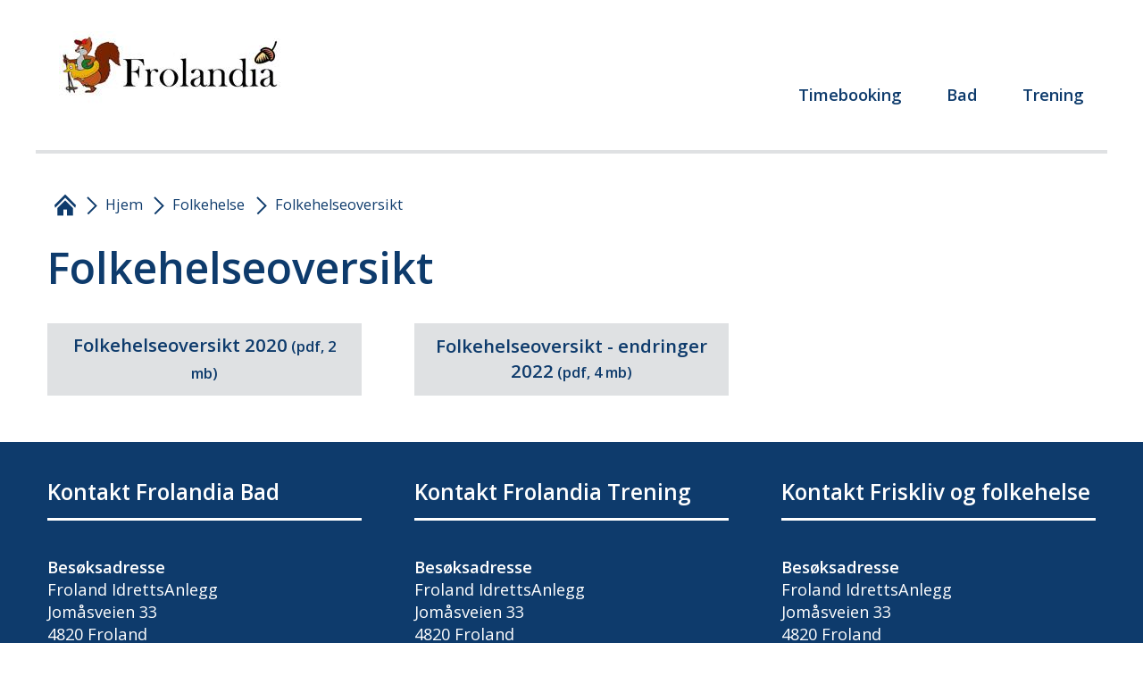

--- FILE ---
content_type: text/html; charset=utf-8
request_url: https://www.froland.kommune.no/frolandia/folkehelse/folkehelseoversikt/
body_size: 11823
content:


<!DOCTYPE html>
<html lang="nb">
<head><meta charset="utf-8" /><meta name="format-detection" content="telephone=no" /><link href="/templates/assets/css/default.css?v=17.10.4387" type="text/css" rel="stylesheet">
<script src="/ClientApp/vanilla/templates/dist/bundle.js?v=17.10.4387" type="module"></script>
<script src="/ClientApp/vanilla/web-component-library/dist/index.js" type="module"></script>
<script src="/clientapp/reactjs-front/shared-components/dist/acos-shared-components.umd.js"></script><link href="/templates/assets/legacy-css/default-typography.css?v=20250526" rel="stylesheet" type="text/css" /><link href="/templates/assets/legacy-css/default-skip-to-links.css?v=20230510" rel="stylesheet" type="text/css" /><link href="https://cdn.jsdelivr.net/npm/remixicon@latest/fonts/remixicon.min.css" rel="stylesheet" /><link href="/templates/assets/legacy-css/default-tabfocus-styles.css?v=20250331" rel="stylesheet" type="text/css" />
<meta http-equiv="X-UA-Compatible" content="IE=edge" />
<script src="/script/jQuery/jquery-1.12.4.min.js"></script>
<script src="/script/jQuery/jquery-migrate-1.4.1.min.js"></script>



<script src="/script/js/basefunksjoner.js?v=20210408"></script>




<script src="/script/jQuery/jquery.acos.js?v=20102020"></script>


<link type="text/css" rel="stylesheet" href="/kunde/css/knapper/buttons.css" />
<link type="text/css" rel="stylesheet" href="/css/Knapper/button-icons.css" />
<link type="text/css" rel="stylesheet" href="/Maler/Default/assets/css/themes/default/default.css?v=17.10.4387" />
<link type="text/css" rel="stylesheet" href="/Maler/Standard/Handlers/StyleHandler.ashx?bundle=signature&portalID=2&sprakID=1&designID=2&v=17.10.4387" />
<link type="text/css" rel="stylesheet" href="/design/IKT_Agder/agder/v2015/assets/css/froland.css?v=v17.10.04387" />
<link type="text/css" rel="stylesheet" href="/design/IKT_Agder/agder/v2015/assets/libs/basictable/1.0.1/basictable.css?v=v17.10.04387" />
<link type="text/css" rel="stylesheet" href="/css/autoSuggest/autoSuggest.min.css?v=20230704" />

       
    
    

    
    

    <meta name="viewport" content="width=device-width, initial-scale=1" />
    
    


    
        <!--[if lt IE 9]>
        <style>
            .unsupported-browser-notice { display: block !important; }
        </style>
    <![endif]-->
<title>
	Folkehelseoversikt - Frolandia
</title><link href="/css/css.ashx?style=artikkel" rel="stylesheet" type="text/css" /><link href="/css/css.ashx?style=login" rel="stylesheet" type="text/css" /><link rel="shortcut icon" href="~/kunde/favicon.ico"/>
<meta name="language" content="nb" />


            <style>
                body.has-page-title:has(.js-content-title) {
                    .js-content-title {
                        display: none !important;
                    }
                }
            </style>
         <link href="https://www.facebook.com/fktreningssenter/ " title="Frolandia Trening" rel="alternate" type="application/rss+xml" /><meta name="acos-cmscontext" content="w3029$o-1$m2844$sl0" />
</head>
<body lang="nb">
    <div data-id="widget-6" class="client-content-widget-wrapper" data-show-title="false" data-heading-level="div"><cc-cookie-consent-conditional-content-component class="cc-cookie-consent-conditional-content" class-prefix="cc" identifier="" categories="">
</cc-cookie-consent-conditional-content-component>
</div>

    
    
    
    <div aria-label="Snarveier " role="navigation">

	<ul class="il-skip-to-links hidden">

		<li class="il-skip-to-link-item"><a class="il-skip-to-link" href="#contentInnhold">Hopp til innhold</a></li>
		<li class="il-skip-to-link-item"><a class="il-skip-to-link" href="#contentSok">Hopp til søk</a></li>

	</ul>
</div>

    

    
    
    <form method="post" action="/frolandia/folkehelse/folkehelseoversikt/" id="aspnetForm" class="no-script themepage froland">
<div>
<input type="hidden" name="__VIEWSTATE" id="__VIEWSTATE" value="zS0/j5qs5C4GDTq+XhIL1MDNbB+wn01+6A9G9Sy3DdK08gPQdFdwSqmjpzLgrLYzsElw97qwAUZjPwl3iTEqSqvulHtEAAyVHoxduiDSlTSe0jD0PsDuJzDW+lF+vpTiGIHi9LLCM5WWENs5mFaFkxxtJKWt9kyP7N6V3ecgxESq7eypoPYdwmjlQ8d2iE/IyJOt/NQpWhNhp75ckW/h8iO2bOYVt4uQLAszmTcJOsvHGwFUmX5GQmlKC1JvVMEB66oAWXhtTt7dpe4tvSMR9A6e/fyfiE+Ko2ZSG4Yaq8CDa4ZVZ1N65ivOoyw99EN6kU+PVdeQ0pFm5kJZHoHdV5E01MMFxfKdjhRUTj4R5VtLed4Ov7V5NbjbylZNm9f3lAcReNk1L/J2fR++JGNUJm3Na4kLxzczuw6df2itA3PwmwWzY8dJnAXSFA2ncqKwV5MxXcdVxp6PviAnA6BNBG/yjypeefypmY+hD4VIfr1jpaGdacelQuix/DBmcBj2jfoNUCSlSiZjHK0NA71DWGkHL+wMMhUI14CJNApvHaBTkS5IADkRZAqSRDVLECBmfLtz6UM8tw+EAr0iA7bqqyzKx0x6iluHVYUtjHsOlU8i6LtcTWo70ZSR1sXBea1N3mMuCW0MFrOVVGH3pQgeITBa6z6vtA9hwE7zI/I0mqLqCg4jvqXTGhoRV5Qy90PsTnHSp6JhXwqNpd+0/gKDMAxgR/LLZPPV8NJeDEdKKERbSKK6CnP0wTSt5/hq8jNnyYjbnfGvbAahOyuepcfEQuS4w66vQWEftAQSUQBAe43e88PBqtgq6IKT9bTw9pKyu/zbPyvViyoQuHIJPt+SR+yp3y6ZxsDV2aFgdldrUdpGSCC5IiWa6l3JQz50MTYCMhTxhBSrByNFJwWXK+xNx53GFRvtOMbM64TjZ68SWz9hmdqRlZfQcqiruaj96+Z0MkkAABVVwO7NZE1/aH4AWlelJQzEw1PiSvmftsC3B0W9v2vKkSig4NCbsodDr8E4MKuyGXTFKYJjeYTY1aC/irocEUfvFu5vGHPzxG07oSslwQ072q2C1VeFKan/3Gq4wuNeGU4oVObhsgZsmG8qIhrDfvU/YM2QXOMzquwBbS5gh3uNAHxVbViMC1XSw8HUjTWtg2u14Ql9ab9yNtu/Cxa4yJVWKgPo63ikefVxo7NldYKDkFP0wrHLaM64pvQ6Kd8kYSk5LMHKMcYL/ou5ZwHmAFZWW5vB/G8VPk98HqPhuHUqK8rOFGtpaNoiCcLLQuKijciOM/ci2rocax6x6XIwDDm6LchQP+6LMO2dShzsO1d6YlCanbuD02icTXYzwnE3VFrF1xXHRerIYUelBNNpe37wLSUP2rA21bgBBQ3xrCoc/QrXk4rXMtaVC0UQqFTFNobivH9lc4SYyUZwpeVOPbWEXeuTSrZu9Fc+Ie9Xv4nxg6FEbYPqnV23dkPWWDYDIcQ1M9oHWnGpGBLtCZBmnFnPgsCSw2DuVylsflHQwqKdo1pb+3QIzE+GH9ps9ERUioU4mL5xdDZCku3417xdTAiJ/ZVoOeN48hOKed0w/Y+bzFTuQxfnaJf9keEeqKKyRDW0eeDrhfjPcNelFXRs/ujHp41cXhGap2NcEIQPX/7FuqzXXbXHe6mA71fgpfNSCBaInoVmqCQHVQb1Aji56GkJP+O7zvS6R8ZYmtg/AEI4W4aiAnypeWkPLh9d1kHxbQ+GXn9Fx/[base64]/y4ZyHBmQDiS0orcJwpxOGMY9rmp6zJ6g/ZSnbxHKamDSo88M9ME/x1OzyMCQICxSVe3WhhWKjAfnyz6fLzrHTnJt1UhX7GL4LTI0ID11Yaakd5GyrVcC+SuRNTUjSVvUHfvl1OTWd3l8g6PvufTdQcVvGs9l2K5LYj5jNbP+V6RiAr6E9aKbzoYJH75VfXv9AHDQ6+fzF1LG/FIotnxVnBQ5vDm+Z3swpQv8P1pAVMHykw2ef7/NFwboqlDP1y0GjtjeCYUDYYlj0YHm2WgWPgeBS7/H+24qRAMPNQ++MLGaFzOJI3WTzT9kDuVklU8XwVOykHegN5kOb+iJmrhB5CqIRbKyALQnlt+Q8ArrdvnYV41VuZwvnU9unFYS5s9Ei0RKNJ1XO6KTUMM3XvkTWyhS2o/zXmMNtAHmkBAlis+sGgcyH19G9hRvNRKEKxPfxtdtoUgWpbyQiMkMtmsVnHvtIrfzJee7PW4pjTh9Jd5eFG3FkgQJsfG2xE2CJTJzJ+TgGoEVYPaQzp1XO/bPt0gRdcYUtlvoFxNcvbmDhcxxp5ET/zXnb4slESGD7zXShveMpZTUiR9InCM9vHeodYvN5r6sxOsr365LjfDqxcTQOogci75n+uhyLekl/N6OAAo+coe4R4N6YjIae0ofUXGY6QLvkC99bjhjUEUPtOI2rq2bLTZ" />
</div>


<script type="text/javascript">
//<![CDATA[
function addLoadEvent(func) {
var oldonload = window.onload;
if (typeof window.onload != 'function') {
window.onload = func;
} else {
window.onload = function() {
if (oldonload) {
oldonload();
}
func();
}
}
}   
//]]>
</script>

<div>

	<input type="hidden" name="__VIEWSTATEGENERATOR" id="__VIEWSTATEGENERATOR" value="5D6C0733" />
	<input type="hidden" name="__EVENTTARGET" id="__EVENTTARGET" value="" />
	<input type="hidden" name="__EVENTARGUMENT" id="__EVENTARGUMENT" value="" />
	<input type="hidden" name="__VIEWSTATEENCRYPTED" id="__VIEWSTATEENCRYPTED" value="" />
	<input type="hidden" name="__EVENTVALIDATION" id="__EVENTVALIDATION" value="e5hLN4NlSdrWhYYvs2SEzuGEuuDw1KlvlgcfZYyDrPMAvGEgjGWcCiUeO0Pozr7mJ5W7n+etF6IiGY/ykmAPAFJRsuol1XnUXahDPkcZL0LZta8mp3zmNBUc6k6PwRLYTtuRQg0d9YNmshfEYCV/Ps2gjxi50+R+O0y1MZGwIMhbOKlT8iCsZit0KG6AOTFIucMSHFwWv7O7NsidSzRJRXOT1AiM2qLOK69Q1iy4dvm3hEU2APNs2Gfzgm5QAJRhJ/yb0QAan3vjFp5nGaq54Q==" />
</div>
        
        <header id="header">
            
                <button id="mobileMenuToggle"type="button"><span>Meny</span></button>
                <div id="mobileMenu">
                    <nav role="navigation">
                        <!-- Start sone -->
<div id="Sone1000" class="zone Zone webPartZoneVertical">

	<div class="webPart accessibility-menu-box" id="ctl00_ctl00_ctl00_innhold_ctl01_WebpartId_192">
		<div class="webPartInnhold">
			<!--Fromcache-->
<ul class="vListe"><li class="toplevel"><a href="https://billett.frolandia.no/logginn" data-id="28183" class=""><span class="img"></span><span class="text">Timebooking</span></a></li><li class="toplevel"><a href="https://www.froland.kommune.no/frolandia/bad/" data-id="28184" class=""><span class="img"></span><span class="text">Bad</span></a></li><li class="toplevel"><a href="https://www.froland.kommune.no/frolandia/trening/" data-id="28185" class=""><span class="img"></span><span class="text">Trening</span></a></li></ul>
		</div>
	</div>

</div>
<!-- Slutt sone -->
                    </nav>
                </div>
            
            <div id="headerContent">
			    <h1 id="logo">
				    <a id="ctl00_ctl00_ctl00_innhold_hlDefault" href="/frolandia/">
                            <span id="customLogo">
					            <img alt="Frolandia" src="/handlers/bv.ashx/icb02ea10-8881-4f90-8bf8-4d995c0d94b2/logo-liggende-250x95.jpg" />
                            </span>
                        
                        <span class="title">Frolandia</span>
				    </a>
			    </h1>
                <div id="topMenu">
                    <nav role="navigation">
                        <!-- Start sone -->
<div id="Sone1010" class="zone Zone webPartZoneVertical">

	<div class="webPart accessibility-menu-box accessible-title hidden-medium-down" id="ctl00_ctl00_ctl00_innhold_ctl02_WebpartId_135">
		<h2 class="webPartTittel">
			<span>Snarveier </span>
		</h2><div class="webPartInnhold">
			<!--Fromcache-->
<ul class="vListe"><li class="toplevel"><a href="https://billett.frolandia.no/logginn" data-id="28183" class=""><span class="img"></span><span class="text">Timebooking</span></a></li><li class="toplevel"><a href="https://www.froland.kommune.no/frolandia/bad/" data-id="28184" class=""><span class="img"></span><span class="text">Bad</span></a></li><li class="toplevel"><a href="https://www.froland.kommune.no/frolandia/trening/" data-id="28185" class=""><span class="img"></span><span class="text">Trening</span></a></li></ul>
		</div>
	</div>

</div>
<!-- Slutt sone -->
                    </nav>
                    <div id="defaultGoogleSearch">
                        <div id="ctl00_ctl00_ctl00_innhold_ctl03_pnlSok" onkeypress="javascript:return WebForm_FireDefaultButton(event, &#39;ctl00_ctl00_ctl00_innhold_ctl03_btnSearch&#39;)">
	
<div class="js-searchform" data-action-url="/sok.aspx">
    <div id="ctl00_ctl00_ctl00_innhold_ctl03_pnlAutoSuggest">
		
        
        
        
        <script>
            $(function () {
                if (typeof window.AutoSuggest !== 'undefined') { 
                    document.querySelector("#ctl00_ctl00_ctl00_innhold_ctl03_txtSearch").setAttribute('autocomplete', 'off');
                    AutoSuggest.init(document.querySelector("#ctl00_ctl00_ctl00_innhold_ctl03_txtSearch"), {
                        PortalID: 2,
                        SprakID: 1,
                        Token: 'bb8a9132cab6459f9a7b675c70b723d7',
                        AutoSuggestWordsURL: '/api/presentation/sok/Forslag',
                        DidYouMeanURL: '/api/presentation/sok/ForslagPaAndreOrd',
                        Container: $("#ctl00_ctl00_ctl00_innhold_ctl03_pnlSok"),
                        btnSearch: $("#ctl00_ctl00_ctl00_innhold_ctl03_btnSearch, #ctl00_ctl00_ctl00_innhold_ctl03_btnImageSearch"),
                        oSeResultatFor: ''
                    });
				}
            });
        </script>
    
	</div>
    <a name="contentSok"></a>
	

    <input type="hidden" name="ctl00$ctl00$ctl00$innhold$ctl03$hdMId1" id="ctl00_ctl00_ctl00_innhold_ctl03_hdMId1" value="1378" />
    <input name="ctl00$ctl00$ctl00$innhold$ctl03$txtSearch" type="text" value="Søk" id="ctl00_ctl00_ctl00_innhold_ctl03_txtSearch" class="js-liten-trigger-search" onfocus="if(this.value==&#39;Søk&#39;)this.value=&#39;&#39;;" aria-label="Søketekst" />
    <input type="submit" name="ctl00$ctl00$ctl00$innhold$ctl03$btnSearch" value="Søk" id="ctl00_ctl00_ctl00_innhold_ctl03_btnSearch" />
    

    <script>
        (function () {

            const input = document.getElementById('ctl00_ctl00_ctl00_innhold_ctl03_txtSearch');
            const searchBase = '/sok.aspx';
            const searchUrl = searchBase + (searchBase.includes('?') ? '&' : '?') + 'MId1=1378&soketekst='

            if(input) {
                var searchBoxes = document.querySelectorAll('.js-searchform .js-liten-trigger-search');

                if (searchBoxes) {
                    for (var i = 0; i < searchBoxes.length; i++) {
                        var searchBox = searchBoxes[i];

                        if (!searchBox.hasAttribute('data-handled')) {
                            searchBox.setAttribute('data-handled', 'true');

                            searchBox.addEventListener('keydown', function(e) {
                                if (e.which == 13) {
                                    window.location.href = searchUrl + input.value;
                                }
                            });
                        }
                    }
                }

                var submitButtons = document.querySelectorAll('.js-searchform input[type="submit"]');
        
                if (submitButtons) {
                    for (var i = 0; i < submitButtons.length; i++) {
                        var submitButton = submitButtons[i];
                    
                        if (!submitButton.hasAttribute('data-handled')) {
                            submitButton.setAttribute('data-handled', 'true');

                            submitButton.addEventListener('click', function (e) { 
                                e.preventDefault();
                                window.location.href = searchUrl + input.value;
                            });
                        }
                    }
                }
            }

        })();
    </script>
</div>

</div>
                    </div>
                </div>
            </div>
        </header>
        
        <a name="contentInnhold"></a>

        <div class="unsupported-browser-notice" style="display: none;">
            <h2>Du bruker Internet Explorer 8 eller eldre.</h2><p>Vi støtter dessverre ikke denne nettleseren. Installer en nyere versjon eller bruk en annen nettleser som f.eks. Google Chrome. Dersom du bruker Internet Explorer 8 på en jobb-pc, anbefaler vi at du kontakter bedriftens IT-ansvarlige.
        </div>
        
    
	    <div id="breadcrumbs">
            <div id="breadcrumbsContent">
                <div class="breadcrumbsWrapper desktop">
                    <span>Du er her: </span><ul><li><a href="https://www.froland.kommune.no:443/frolandia/">Frolandia</a></li><li><a href="https://www.froland.kommune.no:443/frolandia/">Hjem</a></li><li><a href="https://www.froland.kommune.no:443/frolandia/folkehelse/">Folkehelse</a></li><li><a href="https://www.froland.kommune.no:443/frolandia/folkehelse/folkehelseoversikt/">Folkehelseoversikt</a></li></ul>
                </div>
                <div class="breadcrumbsWrapper mobile">
                    <a id="ctl00_ctl00_ctl00_innhold_MidtSone_hlMobileBreadcrumb" href="https://www.froland.kommune.no:443/frolandia/folkehelse/"><span>Folkehelse</span></a>
                </div>
            </div>
	    </div>
    
    
        <div id="pageTitle" class="js-page-title">
            <div id="pageTitleContent">
                <h1 class="js-page-title-text">Folkehelseoversikt</h1>
            </div>
        </div>
    
    
      
    
        <div id="subMenu">
            <div id="subMenuContent">
                <nav>
                    
<ul class="vListe">
<li><a href="https://www.froland.kommune.no:443/frolandia/folkehelse/folkehelseoversikt/folkehelseoversikt-2020/" class=" filetype-pdf" data-id="24656"><span><span class="img"></span><span class="text" role="heading" aria-level="2">Folkehelseoversikt 2020<span class="file-ext-size"> (PDF, 2 MB)</span></span></span></a></li><li><a href="https://www.froland.kommune.no:443/frolandia/folkehelse/folkehelseoversikt/folkehelseoversikt-endringer-2022/" class=" filetype-pdf" data-id="24657"><span><span class="img"></span><span class="text" role="heading" aria-level="2">Folkehelseoversikt - endringer 2022<span class="file-ext-size"> (PDF, 4 MB)</span></span></span></a></li></ul>

                </nav>
            </div>
        </div>
    
    
    
    
    
        <div id="topBoxes">
            <div id="topBoxesContent">
                
            </div>
        </div>
    
    
    
    

        
        
			<!--googleoff: index-->
            <footer id="footer">
                <div id="footerContent">
                    <!-- Start sone -->
<div id="Sone7010" class="zone Zone webPartZoneVertical">

	<div class="webPart contact-box egendef" id="ctl00_ctl00_ctl00_innhold_ctl04_WebpartId_114">
		<h2 class="webPartTittel">
			<span>Kontakt Frolandia Bad</span>
		</h2><div class="webPartInnhold">
			<!-- Cached at 28.01.2026 05.02.09 (html) 28.01.2026 05.02.09 (content) (2) -->
<p>
	<strong>Bes&oslash;ksadresse</strong><br />
	Froland IdrettsAnlegg<br />
	Jom&aring;sveien 33<br />
	4820 Froland</p>
<p>
	<strong>Telefon Frolandia Bad</strong><br />
	37 50 24 05</p>
<p>
	Telefonen er betjent i &aring;pningstiden.</p>


		</div>
	</div>

	<div class="webPart social-media-box accessible-title hidden-medium-down" id="ctl00_ctl00_ctl00_innhold_ctl04_WebpartId_136">
		<h2 class="webPartTittel">
			<span>Følg Frolandia Bad i sosiale medier</span>
		</h2><div class="webPartInnhold">
			<!--Fromcache-->
<ul class="vListe"><li class="toplevel icon-facebook"><a href="https://www.facebook.com/frolandia" target="_blank" data-id="1069" class=""><span class="img"></span><span class="text">Følg Frolandia Bad på Facebook</span></a></li><li class="toplevel icon-instagram"><a href="https://www.instagram.com/froland_idrettsanlegg/" target="_blank" data-id="1071" class=""><span class="img"></span><span class="text">Følg Froland IdrettsAnlegg på Instagram</span></a></li></ul>
		</div>
	</div>

</div>
<!-- Slutt sone --><!-- Start sone -->
<div id="Sone7020" class="zone Zone webPartZoneVertical">

	<div class="webPart contact-box egendef" id="ctl00_ctl00_ctl00_innhold_ctl05_WebpartId_115">
		<h2 class="webPartTittel">
			<span>Kontakt Frolandia Trening</span>
		</h2><div class="webPartInnhold">
			<!-- Cached at 28.01.2026 05.02.09 (html) 28.01.2026 05.02.09 (content) (2) -->
<p>
	<strong>Bes&oslash;ksadresse</strong><br />
	Froland IdrettsAnlegg<br />
	Jom&aring;sveien 33<br />
	4820 Froland</p>
<p>
	<strong>Telefon Frolandia Trening</strong><br />
	37 50 24 00</p>
<p>
	Telefonen er betjent i &aring;pningstiden.</p>


		</div>
	</div>

	<div class="webPart social-media-box accessible-title hidden-medium-down" id="ctl00_ctl00_ctl00_innhold_ctl05_WebpartId_137">
		<h2 class="webPartTittel">
			<span>Følg Frolandia Trening i sosiale medier</span>
		</h2><div class="webPartInnhold">
			<!--Fromcache-->
<ul class="vListe"><li class="toplevel icon-facebook"><a href="https://nb-no.facebook.com/fktreningssenter" target="_blank" data-id="1068" class=""><span class="img"></span><span class="text">Følg Frolandia Trening på Facebook</span></a></li><li class="toplevel icon-instagram"><a href="https://www.instagram.com/froland_idrettsanlegg/" target="_blank" data-id="1070" class=""><span class="img"></span><span class="text">Følg FrolandIdrettsAnlegg på Instagram</span></a></li></ul>
		</div>
	</div>

</div>
<!-- Slutt sone --><!-- Start sone -->
<div id="Sone7030" class="zone Zone webPartZoneVertical">

	<div class="webPart contact-box egendef" id="ctl00_ctl00_ctl00_innhold_ctl06_WebpartId_138">
		<h2 class="webPartTittel">
			<span>Kontakt Friskliv og folkehelse</span>
		</h2><div class="webPartInnhold">
			<!-- Cached at 28.01.2026 05.02.09 (html) 28.01.2026 05.02.09 (content) (2) -->
<p><strong>Bes&oslash;ksadresse</strong><br />
Froland IdrettsAnlegg<br />
Jom&aring;sveien 33<br />
4820 Froland</p>

<p><strong>Telefon Frolandia Trening</strong><br />
37 50 24 00</p>

<p>Telefonen er betjent i &aring;pningstiden.</p>


		</div>
	</div>

</div>
<!-- Slutt sone -->
                </div>
            </footer>
			<!--googleon: index-->
        
    
<script type="text/javascript">
//<![CDATA[
var theForm = document.forms['aspnetForm'];
if (!theForm) {
    theForm = document.aspnetForm;
}
function __doPostBack(eventTarget, eventArgument) {
    if (!theForm.onsubmit || (theForm.onsubmit() != false)) {
        theForm.__EVENTTARGET.value = eventTarget;
        theForm.__EVENTARGUMENT.value = eventArgument;
        theForm.submit();
    }
}
//]]>
</script>


<script src="/WebResource.axd?d=jLUB5pTnljZgIL_Dy_n-zNE_SxHdJEjtqXmUMl3h75YiOdopfGkFYGdlknu_mBkELKCTBAtvKIZaxR4O5IPycASI7XSGEsB56NWY9JvIY941&amp;t=638901608248157332" type="text/javascript"></script>

<script src='/script/jQuery/jquery.cookie.js'></script><script src='/design/IKT_Agder/agder/v2015/assets/js/scripts.js?v=v17.10.04387'></script><script src='/design/IKT_Agder/agder/v2015/assets/libs/basictable/1.0.1/jquery.basictable.min.js?v=v17.10.04387'></script><script src='/script/js/jsinfo.min.js?v=1.1'></script><script src='/script/js/beredskap.js'></script><script src='/script/eventbus/eventbus.min.js'></script><script src='/templates/design/assets/js/common.js?v=v17.10.04387'></script><script src='/script/vanilla/autosuggest/autosuggest.vanilla.js?v=20250710'></script><script src='/design/IKT_Agder/agder/v2015/templates/vizzit/froland/vizzit.services.js?v=v17.10.04387'></script></form>
    <div id="fb-root"></div>
    <script>(function(d, s, id) {
        var js, fjs = d.getElementsByTagName(s)[0];
        if (d.getElementById(id)) return;
        js = d.createElement(s); js.id = id;
        js.src = "//connect.facebook.net/nb_NO/sdk.js#xfbml=1&version=v2.5";
        fjs.parentNode.insertBefore(js, fjs);
        }(document, 'script', 'facebook-jssdk'));
    </script>
	

     
    

    <script>
        var virtualPath = "/";
    </script>

    
    <script>
        var pageTitleHandledByDesignTemplates = false;

        (function () {
            window.addEventListener('hashchange', (event) => {
                
                var hash = window.location.hash;

                if (hash) {
                    var fragment = hash;

                    var element = document.querySelector('[data-id="' + fragment.substr(1) + '"]');

                    if (element) {
                        setTimeout(function () {
                            var useScrollIntoView = true;

                            if (!useScrollIntoView) {
                                var clientRect = element.getBoundingClientRect();

                                var scrollToTopMargin = 130;

                                var scrollToOptions = {
                                    top: clientRect.top + scrollToTopMargin + window.scrollY,
                                    behavior: 'smooth'
                                };

                                window.scroll(scrollToOptions);
                            } else {
                                element.scrollIntoView({ behavior: 'smooth', block: 'start' });
                            }
                        }, 250);
                    }
                }
            });

            document.addEventListener('DOMContentLoaded', function () {
                var pageTitleElement = document.querySelector('.js-page-title');

                if (pageTitleElement) {
                    var pageTitleElementStyle = window.getComputedStyle(pageTitleElement);
                    var pageTitleElementIsVisible = pageTitleElementStyle.display !== 'none' && pageTitleElementStyle.visibility !== 'hidden' && pageTitleElementStyle.opacity !== '0';

                    if (pageTitleElementIsVisible) {
                        pageTitleHandledByDesignTemplates = true;

                        document.querySelector('body').classList.add('has-page-title');
                    }

                    if (window.eventBus) {
                        window.eventBus.addEventListener('set-page-title', function (event) {
                            if (event.target && event.target.text) {
                                var pageTitleTextElement = document.querySelector('.js-page-title-text');

                                if (pageTitleTextElement) {
                                    pageTitleTextElement.innerHTML = event.target.text;
                                }
                            }
                        });
                    }
                }


                var hash = window.location.hash;

                if (hash) {

                    if (hash.startsWith('#!#')) {
                        var fragment = hash.substr(2);

                        var element = document.querySelector(fragment);

                        if (element) {
                            setTimeout(function () {
                                var clientRect = element.getBoundingClientRect();
                                window.scroll(0, clientRect.top + window.scrollY);
                            }, 250);
                        }
                    } else {
                        var fragment = hash;

                        
                        try {
                            var element = document.querySelector(fragment);

                            if (!element) {
                                
                                element = document.querySelector('[data-id="' + fragment.substr(1) + '"]');

                                if (element) {
                                    setTimeout(function () {
                                        var clientRect = element.getBoundingClientRect();
                                        window.scroll(0, clientRect.top + window.scrollY);

                                        if (window.eventBus) {
                                            window.eventBus.dispatch('show-parent-container', element);
                                        }
                                    }, 250);
                                }
                            }
                        } catch {

                        }
                    }
                }

                var anchorElements = document.getElementsByTagName('a');
                
                for (var i = 0; i < anchorElements.length; i++) {
                    try {
                        var anchor = anchorElements[i];

                        var hasHref = anchor.hasAttribute('href');

                        if (hasHref) {
                            var isExternal = anchor.hostname != window.location.hostname;
                            var isJavascript = anchor.href.indexOf('javascript:') > -1
                            var isMailTo = anchor.href.indexOf('mailto:') > -1;
                            var isTelLink = anchor.href.indexOf('tel:') > -1;
                            var hasImage = anchor.querySelector('img');

                            if (isExternal && !isJavascript && !isMailTo && !isTelLink && !hasImage) {
                                if (!anchor.classList.contains('external-link')) {
                                    anchor.classList.add('external-link');
                                }

                                if (!anchor.classList.contains('external')) {
                                    anchor.classList.add('external');
                                }
                            }
                        }
                    } catch (e) {
                        // Internet Explorer might throw invalid argument exception for unknown reasons
                    }
                }

                var contentSkipToLink = document.querySelector('a.il-skip-to-link[href="#contentInnhold"]');

                if (contentSkipToLink) {
                    contentSkipToLink.addEventListener('click', function (event) {
                        event.preventDefault();

                        var contentSkipToLinkTarget = document.querySelector('a[name="contentInnhold"]');

                        if (contentSkipToLinkTarget) {
                            contentSkipToLinkTarget.setAttribute('tabindex', '-1');
                            contentSkipToLinkTarget.focus();

                            var top = contentSkipToLinkTarget.getBoundingClientRect().top;

                            var isSmoothScrollSupported = 'scrollBehavior' in document.documentElement.style;

                            var scrollToOptions = {
                                left: 0,
                                top: top,
                                behavior: 'smooth'
                            };

                            if (isSmoothScrollSupported) {
                                window.scroll(scrollToOptions);
                            } else {
                                window.scroll(scrollToOptions.left, scrollToOptions.top);
                            }
                        }
                    });
                }
            }, false);

            document.addEventListener('DOMContentLoaded', () => {
				const backToTopButton = document.querySelector('.js-new-back-to-top-button');
				if (backToTopButton) {
					backToTopButton.addEventListener('click', (event) => {
						event.preventDefault();
						const isSmoothScrollSupported = 'scrollBehavior' in document.documentElement.style;
						const header = document.getElementById('header');
						let top;
						if(!header){
							  const headerElements = document.getElementsByClassName('header');
							  if (headerElements.length > 0) {
								top = headerElements[0].getBoundingClientRect().top;
							  }
						}
						else {
							top = header.getBoundingClientRect().top;
						}
						const scrollToOptions = {
							left: 0,
							top: top,
							behavior: 'smooth'
						};
						if (isSmoothScrollSupported) {
							window.scroll(scrollToOptions);
						}
						else {
							window.scroll(0, top);
						}
					});
				}
			});

            // ------------------------------------------------------------------------
            // Focus-effekt kun ved tastaturnavigering
            // ------------------------------------------------------------------------

            document.addEventListener('mousedown', function () {
                if (document.documentElement.classList.contains('tabbing')) {
                    document.documentElement.classList.remove('tabbing');
                }

                if (document.body.classList.contains('tabbing')) {
                    document.body.classList.remove('tabbing');
                }
            });

            document.addEventListener('mouseup', function () {
                if (document.documentElement.classList.contains('tabbing')) {
                    document.documentElement.classList.remove('tabbing');
                }

                if (document.body.classList.contains('tabbing')) {
                    document.body.classList.remove('tabbing');
                }
            });

            document.addEventListener('keyup', function (event) {
                if (event.keyCode == 9) {
                    if (!document.documentElement.classList.contains('tabbing')) {
                        document.documentElement.classList.add('tabbing');
                    }

                    if (!document.body.classList.contains('tabbing')) {
                        document.body.classList.add('tabbing');
                    }
                }
            });
        })();
    </script>
   
</body>
</html>


--- FILE ---
content_type: text/css
request_url: https://www.froland.kommune.no/templates/assets/legacy-css/default-skip-to-links.css?v=20230510
body_size: 531
content:
:root{--v-focus-border-width: 2px;--v-focus-border-style: solid;--v-focus-primary-border-color: #000000;--v-focus-secondary-border-color: #ffffff;--v-skip-to-link-margin: 0;--v-skip-to-link-border-radius: 0 0 0.25rem 0;--v-skip-to-link-padding: 0.5em 1em;--v-skip-to-link-text-color: #ffffff;--v-skip-to-link-background-color: #000000}.il-skip-to-links{margin:0 !important;padding:0 !important;height:0 !important;list-style-type:none !important}.il-skip-to-link-item{margin:0 !important;padding:0 !important}.il-skip-to-link{margin:var(--v-skip-to-link-margin) !important;border-radius:var(--v-skip-to-link-border-radius) !important;padding:var(--v-skip-to-link-padding) !important;position:absolute !important;top:-100% !important;left:0 !important;z-index:1000 !important;display:inline-block !important;color:var(--v-skip-to-link-text-color) !important;background-color:var(--v-skip-to-link-background-color) !important;text-decoration:none !important}.il-skip-to-link:focus{top:0 !important}.tabbing .il-skip-to-link:focus{outline:var(--v-focus-border-width) var(--v-focus-border-style) var(--v-focus-primary-border-color) !important;-webkit-box-shadow:0 0 0 calc(var(--v-focus-border-width)*2) var(--v-focus-secondary-border-color) !important;box-shadow:0 0 0 calc(var(--v-focus-border-width)*2) var(--v-focus-secondary-border-color) !important}


--- FILE ---
content_type: text/css
request_url: https://www.froland.kommune.no/kunde/css/knapper/buttons.css
body_size: 714
content:
.css-button { text-decoration: none!important; max-width:100%; }
.css-button:hover { text-decoration: none!important; }
.css-button img { max-width:100%!important;padding:0!important; }
.css-button.smallIcon span.text {
 position:relative;
 top:0.22em;
}
.css-button.largeIcon span.text {
 position:relative;
 top:-0.18em;
}

/* 16.11.2015 12.15 */
.button-actionKnapp {
cursor : pointer;
opacity : 0.80;
font-size : 18px;
padding-top : 20px;
padding-right : 40px;
padding-bottom : 20px;
padding-left : 40px;
border-radius : 0;
background-color : #3e983d;
border-width : 0;
border-style : solid;
border-color : #d5d5d5;
display : inline-block;
color : #ffffff;
text-decoration : none;
margin-right : ;
margin-left : ;
float : none;
}
.button-actionKnapp:hover {
opacity : 1;
}
.css-button { text-decoration: none!important; max-width:100%; }
.css-button:hover { text-decoration: none!important; }
.css-button img { max-width:100%!important;padding:0!important; }
.css-button.smallIcon span.text {
 position:relative;
 top:0.22em;
}
.css-button.largeIcon span.text {
 position:relative;
 top:-0.18em;
}

/* 30.04.2015 00.00 */
.button-litenKnapp {
cursor : pointer;
opacity : 0.80;
font-size : 14px;
padding-top : 10px;
padding-right : 10px;
padding-bottom : 10px;
padding-left : 10px;
border-radius : 4px 4px 4px 4px;
background-color : #EDEDED;
border-width : 1px;
border-style : solid;
border-color : #d5d5d5;
display : inline-block;
color : #2d2d2d;
text-decoration : none;
margin-right : 5px;
}
.button-litenKnapp:hover {
opacity : 1;
}
.css-button { text-decoration: none!important; max-width:100%; }
.css-button:hover { text-decoration: none!important; }
.css-button img { max-width:100%!important;padding:0!important; }
.css-button.smallIcon span.text {
 position:relative;
 top:0.22em;
}
.css-button.largeIcon span.text {
 position:relative;
 top:-0.18em;
}

/* 30.04.2015 00.00 */
.button-knappMedIkon {
cursor : pointer;
position : relative;
opacity : 0.80;
font-size : 14px;
padding-top : 0.20em;
padding-right : 10px;
padding-bottom : 10px;
padding-left : 10px;
border-radius : 4px 4px 4px 4px;
background-color : #EDEDED;
border-width : 1px;
border-style : solid;
border-color : #d5d5d5;
display : inline-block;
color : #2d2d2d;
text-decoration : none;
margin-right : 5px;
clear : both;
}
.button-knappMedIkon:hover {
opacity : 1;
}


--- FILE ---
content_type: text/css
request_url: https://www.froland.kommune.no/design/IKT_Agder/agder/v2015/assets/css/froland.css?v=v17.10.04387
body_size: 25119
content:
@import"//fonts.googleapis.com/css?family=Open+Sans:400,400italic,600,600italic";@property --v-grid-column-count{syntax:"<integer>";inherits:false;initial-value:1}@property --v-grid-column-spacing-level{syntax:"<integer>";inherits:false;initial-value:0}@property --v-grid-row-spacing-level{syntax:"<integer>";inherits:false;initial-value:0}.version-style-marker-class{color:red}mark{color:inherit}#mainContent .sokemotortabell tr:nth-child(2) th label,#mainContent .sokemotortabell tr:first-child th,.visuallyhidden{margin:-1px;padding:0;border:0;width:1px;height:1px;position:absolute;overflow:hidden;clip:rect(0 0 0 0)}@font-face{font-family:"agder";src:url("../fonts/agder.eot?3kyk0f");src:url("../fonts/agder.eot?3kyk0f#iefix") format("embedded-opentype"),url("../fonts/agder.ttf?3kyk0f") format("truetype"),url("../fonts/agder.woff?3kyk0f") format("woff"),url("../fonts/agder.svg?3kyk0f#agder") format("svg");font-weight:normal;font-style:normal}#middleColumn .calContent .calEvent .InnholdIngress a.ekstern-wrapped .text:after,#middleColumn .calContent .calEvent .InnholdTekst a.ekstern-wrapped .text:after,#middleColumn .calContent .calEvent .InnholdIngress a.ekstern:after,#middleColumn .calContent .calEvent .InnholdTekst a.ekstern:after,#middleColumn .calContent .calEvent .time:before,#middleColumn .calContent .pager ul li.next:after,#middleColumn .calContent .pager ul li.prev:before,#defaultGoogleSearch:after,.article-list-box .webPartInnhold .webPartBunnLink a:after,.event-list-box .webPartInnhold .calWebPart .calWPFooter a:after,#middleColumn .artikkel a.ekstern-wrapped .text:after,#middleColumn .artikkelmal_28 a.ekstern-wrapped .text:after,#middleColumn .toppartikkel a.ekstern-wrapped .text:after,#middleColumn .artikkel a.ekstern:after,#middleColumn .artikkelmal_28 a.ekstern:after,#middleColumn .toppartikkel a.ekstern:after,#mobileMenuToggle:before,#subMenu #subMenuContent nav a.ekstern-wrapped .text:after,.menu-box .webPartInnhold a.ekstern-wrapped .text:after,#bottomMenu #bottomMenuContent>div a.ekstern-wrapped .text:after,#subMenu #subMenuContent nav a.ekstern:after,.menu-box .webPartInnhold a.ekstern:after,#bottomMenu #bottomMenuContent>div a.ekstern:after,.link-list-box .webPartInnhold ul li:before,.link-list-box .webPartInnhold a.ekstern-wrapped .text:after,.link-list-box .webPartInnhold a.ekstern:after,.social-media-box .webPartInnhold ul li a .img:before,.contact-box.icon-clock .webPartTittel:before,.contact-box.icon-mobile .webPartTittel:before,.accessibility-menu-box .webPartInnhold ul li.icon-search .img:before,.accessibility-menu-box .webPartInnhold ul li.icon-fontsize .img:before,#breadcrumbs #breadcrumbsContent .breadcrumbsWrapper.mobile:before,#breadcrumbs #breadcrumbsContent .breadcrumbsWrapper.desktop ul li:first-child a:after,#breadcrumbs #breadcrumbsContent .breadcrumbsWrapper.desktop ul li:not(:first-child):before{font-family:"agder";speak:none;font-style:normal;font-weight:normal;font-variant:normal;text-transform:none;line-height:1;-webkit-font-smoothing:antialiased;-moz-osx-font-smoothing:grayscale}#middleColumn .calContent .pager ul li.prev:before,#breadcrumbs #breadcrumbsContent .breadcrumbsWrapper.mobile:before{content:""}#middleColumn .calContent .calEvent .InnholdIngress a.ekstern-wrapped .text:after,#middleColumn .calContent .calEvent .InnholdTekst a.ekstern-wrapped .text:after,#middleColumn .calContent .calEvent .InnholdIngress a.ekstern:after,#middleColumn .calContent .calEvent .InnholdTekst a.ekstern:after,#middleColumn .artikkel a.ekstern-wrapped .text:after,#middleColumn .artikkelmal_28 a.ekstern-wrapped .text:after,#middleColumn .toppartikkel a.ekstern-wrapped .text:after,#middleColumn .artikkel a.ekstern:after,#middleColumn .artikkelmal_28 a.ekstern:after,#middleColumn .toppartikkel a.ekstern:after,#subMenu #subMenuContent nav a.ekstern-wrapped .text:after,.menu-box .webPartInnhold a.ekstern-wrapped .text:after,#bottomMenu #bottomMenuContent>div a.ekstern-wrapped .text:after,#subMenu #subMenuContent nav a.ekstern:after,.menu-box .webPartInnhold a.ekstern:after,#bottomMenu #bottomMenuContent>div a.ekstern:after,.link-list-box .webPartInnhold a.ekstern-wrapped .text:after,.link-list-box .webPartInnhold a.ekstern:after{content:""}.accessibility-menu-box .webPartInnhold ul li.icon-fontsize .img:before{content:""}#defaultGoogleSearch:after,.accessibility-menu-box .webPartInnhold ul li.icon-search .img:before{content:""}#middleColumn .calContent .pager ul li.next:after,.article-list-box .webPartInnhold .webPartBunnLink a:after,.event-list-box .webPartInnhold .calWebPart .calWPFooter a:after,.link-list-box .webPartInnhold ul li:before,#breadcrumbs #breadcrumbsContent .breadcrumbsWrapper.desktop ul li:not(:first-child):before{content:""}.social-media-box .webPartInnhold ul li.icon-flickr .img:before{content:""}.social-media-box .webPartInnhold ul li.icon-youtube .img:before{content:""}.social-media-box .webPartInnhold ul li.icon-instagram .img:before{content:""}.social-media-box .webPartInnhold ul li.icon-twitter .img:before{content:""}.contact-box.icon-mobile .webPartTittel:before{content:""}.social-media-box .webPartInnhold ul li.icon-linkedin .img:before{content:""}.social-media-box .webPartInnhold ul li.icon-facebook .img:before{content:""}#middleColumn .calContent .calEvent .time:before,.contact-box.icon-clock .webPartTittel:before{content:""}#mobileMenuToggle.open:before{content:""}#breadcrumbs #breadcrumbsContent .breadcrumbsWrapper.desktop ul li:first-child a:after{content:""}#mobileMenuToggle:before{content:""}#middleColumn .calContent .calEvent .InnholdIngress a,#middleColumn .calContent .calEvent .InnholdTekst a,#middleColumn .artikkel a,#middleColumn .artikkelmal_28 a,#middleColumn .toppartikkel a,.search-result-suggestion-box .webPartInnhold a,#breadcrumbs #breadcrumbsContent .breadcrumbsWrapper.desktop ul li a{text-decoration:none}#middleColumn .calContent .calEvent .InnholdIngress a:hover,#middleColumn .calContent .calEvent .InnholdTekst a:hover,#middleColumn .artikkel a:hover,#middleColumn .artikkelmal_28 a:hover,#middleColumn .toppartikkel a:hover,.search-result-suggestion-box .webPartInnhold a:hover,#breadcrumbs #breadcrumbsContent .breadcrumbsWrapper.desktop ul li a:hover,#middleColumn .calContent .calEvent .InnholdIngress a:focus,#middleColumn .calContent .calEvent .InnholdTekst a:focus,#middleColumn .artikkel a:focus,#middleColumn .artikkelmal_28 a:focus,#middleColumn .toppartikkel a:focus,.search-result-suggestion-box .webPartInnhold a:focus,#breadcrumbs #breadcrumbsContent .breadcrumbsWrapper.desktop ul li a:focus{text-decoration:underline}#middleColumn .calContent .pager ul,#middleColumn .calContent ul.event-list,.article-list-box .webPartInnhold ul,.event-list-box .webPartInnhold .calWebPart .calWPContent ul,#subMenu #subMenuContent nav ul,.menu-box .webPartInnhold ul,#bottomMenu #bottomMenuContent>div ul,.link-list-box .webPartInnhold ul,.social-media-box .webPartInnhold ul,.accessibility-menu-box .webPartInnhold ul,#breadcrumbs #breadcrumbsContent .breadcrumbsWrapper.desktop ul{margin:0;padding:0;list-style:none}#middleColumn .calContent .pager ul li,#middleColumn .calContent ul.event-list li,.article-list-box .webPartInnhold ul li,.event-list-box .webPartInnhold .calWebPart .calWPContent ul li,#subMenu #subMenuContent nav ul li,.menu-box .webPartInnhold ul li,#bottomMenu #bottomMenuContent>div ul li,.link-list-box .webPartInnhold ul li,.social-media-box .webPartInnhold ul li,.accessibility-menu-box .webPartInnhold ul li,#breadcrumbs #breadcrumbsContent .breadcrumbsWrapper.desktop ul li{margin:0;padding:0}#middleColumn .calContent .calEvent h2,#middleColumn .calContent .calEvent h1,#middleColumn .artikkel.ansattoversikt td.epost a,#middleColumn .artikkelmal_28.ansattoversikt td.epost a,#middleColumn .toppartikkel.ansattoversikt td.epost a,#middleColumn .artikkel.ansattoversikt td.epost,#middleColumn .artikkelmal_28.ansattoversikt td.epost,#middleColumn .toppartikkel.ansattoversikt td.epost,#middleColumn .artikkel h2,#middleColumn .artikkelmal_28 h2,#middleColumn .toppartikkel h2,#middleColumn .artikkel h1,#middleColumn .artikkelmal_28 h1,#middleColumn .toppartikkel h1{-ms-word-wrap:hyphenate;word-wrap:break-word}#mobileMenuToggle span,.Zone:not(.ui-sortable) .webPart.accessible-title .webPartTittel,#subMenu #subMenuContent nav ul li a .description,.menu-box .webPartInnhold ul li a .description,#bottomMenu #bottomMenuContent>div ul li a .description,.social-media-box .webPartInnhold ul li a .text,.accessibility-menu-box .webPartInnhold ul li.icon-fontsize .text,#breadcrumbs #breadcrumbsContent .breadcrumbsWrapper.desktop ul li.hide-in-breadcrumbs,#breadcrumbs #breadcrumbsContent .breadcrumbsWrapper.desktop>span,#logo span.title,.visuallyHidden{margin:0;padding:0;width:1px;height:1px;position:absolute;overflow:hidden;text-indent:-2000px}html{-moz-box-sizing:border-box;-webkit-box-sizing:border-box;box-sizing:border-box;font-family:"Open Sans",sans-serif;font-size:16px;font-weight:400}@media only screen and (min-width: 481px)and (max-width: 640px){html{font-size:14px}}@media only screen and (min-width: 641px)and (max-width: 800px){html{font-size:13px}}@media only screen and (min-width: 801px)and (max-width: 960px){html{font-size:12px}}@media only screen and (min-width: 961px){html{font-size:13px}}*,*:before,*:after{-moz-box-sizing:inherit;-webkit-box-sizing:inherit;-moz-box-sizing:inherit;box-sizing:inherit}html,body,form{margin:0;padding:0}body{position:relative;color:#0e3b6c;background:#fff}body>form{overflow:hidden}h1,h2,h3,h4,h5,h6{font-weight:bold}a{text-decoration:underline}a:hover,a:focus{text-decoration:underline}a img{border:none}input,select,textarea{font-family:"Open Sans",sans-serif;font-weight:300}::-webkit-input-placeholder{color:#0e3b6c}:-moz-placeholder{color:#0e3b6c}::-moz-placeholder{color:#0e3b6c}:-ms-input-placeholder{color:#0e3b6c}.button-actionKnapp{font-size:1.5625rem;margin:0;padding:0;padding-left:2em;padding-right:2em;position:relative;display:inline-block;text-align:center;text-decoration:none;line-height:3.8em;opacity:1;text-align:center}.button-actionKnapp>span{margin:0;padding:0;color:#fff;display:inline-block;line-height:1.4em;vertical-align:middle}.button-actionKnapp .file-ext-size{margin-left:10px}.button-actionKnapp:after{color:#fff}.button-actionKnapp:hover,.button-actionKnapp:focus{background-color:#0e3b6c}.file-ext-size{font-size:.8em;text-transform:lowercase}#header{margin:0;padding:0;background:#fff}#headerContent{margin:0 auto;padding:30px 1rem;position:relative}@media only screen and (min-width: 481px){#headerContent{max-width:95%}}@media only screen and (min-width: 1201px){#headerContent{padding-left:2rem;padding-right:2rem;max-width:1200px}}@media only print{body>form:not(.has-banner) #headerContent{border-bottom:4px solid #dfe1e3}}@media only screen and (min-width: 801px){body>form:not(.has-banner) #headerContent{border-bottom:4px solid #dfe1e3}}#logo{margin:0;padding:0;margin-top:5px;display:inline-block}#logo img{display:inline-block}@media only print{#logo #defaultLogo img.mobile{display:none}}@media only screen and (min-width: 801px){#logo #defaultLogo img.mobile{display:none}}#logo #defaultLogo img.desktop{display:none}@media only print{#logo #defaultLogo img.desktop{display:block}}@media only screen and (min-width: 801px){#logo #defaultLogo img.desktop{display:block}}@media only print{#topMenu{position:absolute;bottom:50px;right:0}}@media only screen and (min-width: 801px){#topMenu{position:absolute;bottom:50px;right:0}}@media only screen and (min-width: 961px){#topMenu{right:2rem}}#topBoxes{margin:0;padding:0 0 4em 0;background:#fff}@media only screen and (min-width: 641px){#topBoxes{padding-top:4em}}#topBoxes #topBoxesContent{margin:0 auto;padding:0 1rem}@media only screen and (min-width: 481px){#topBoxes #topBoxesContent{max-width:95%}}@media only screen and (min-width: 1201px){#topBoxes #topBoxesContent{max-width:1200px}}#topBoxes #topBoxesContent .Zone:after{content:"";display:table;clear:both}#middleBoxes{margin:0;padding:4rem 0;background:#fff}#middleBoxes #middleBoxesContent{margin:0 auto;padding:0 1rem}@media only screen and (min-width: 481px){#middleBoxes #middleBoxesContent{max-width:95%}}@media only screen and (min-width: 1201px){#middleBoxes #middleBoxesContent{max-width:1200px}}#middleBoxes #middleBoxesContent .Zone:after{content:"";display:table;clear:both}#bottomBoxes{margin:0;padding:4em 0;background:#dfe1e3}#bottomBoxes #bottomBoxesContent{margin:0 auto;padding:0 1rem}@media only screen and (min-width: 481px){#bottomBoxes #bottomBoxesContent{max-width:95%}}@media only screen and (min-width: 1201px){#bottomBoxes #bottomBoxesContent{max-width:1200px}}#bottomBoxes #bottomBoxesContent .Zone:after{content:"";display:table;clear:both}#bottomBoxes .webPart .webPartTittel{margin:0;padding:0;padding-bottom:3rem;color:#0e3b6c;font-size:1.875rem;font-weight:bold}#topBoxes+#middleBoxes{padding-top:0}#bottomMenu{margin:0;padding:4em 0 4rem 0;background:#dfe1e3}#bottomMenu #bottomMenuContent{margin:0 auto;padding:0 1rem}@media only screen and (min-width: 481px){#bottomMenu #bottomMenuContent{max-width:95%}}@media only screen and (min-width: 1201px){#bottomMenu #bottomMenuContent{max-width:1200px}}#breadcrumbs{margin:0;padding:0;background:#fff;font-size:1.25rem}#breadcrumbs #breadcrumbsContent{margin:0 auto;padding:0 1rem}@media only screen and (min-width: 481px){#breadcrumbs #breadcrumbsContent{max-width:95%}}@media only screen and (min-width: 1201px){#breadcrumbs #breadcrumbsContent{max-width:1200px}}#breadcrumbs #breadcrumbsContent .breadcrumbsWrapper.desktop{margin:1rem 0;padding:0;padding-top:2em;display:none}@media only screen and (min-width: 641px){#breadcrumbs #breadcrumbsContent .breadcrumbsWrapper.desktop{display:block}}#breadcrumbs #breadcrumbsContent .breadcrumbsWrapper.desktop ul{display:inline-block}#breadcrumbs #breadcrumbsContent .breadcrumbsWrapper.desktop ul li{margin-left:.5em;display:inline-block}#breadcrumbs #breadcrumbsContent .breadcrumbsWrapper.desktop ul li:not(:first-child):before{font-size:20px;padding-right:5px;vertical-align:middle}#breadcrumbs #breadcrumbsContent .breadcrumbsWrapper.desktop ul li a{color:#0e3b6c}#breadcrumbs #breadcrumbsContent .breadcrumbsWrapper.desktop ul li:first-child a{text-decoration:none;color:rgba(0,0,0,0);font-size:0;line-height:0;vertical-align:top;display:inline-block}#breadcrumbs #breadcrumbsContent .breadcrumbsWrapper.desktop ul li:first-child a:after{color:#0e3b6c;font-size:24px;vertical-align:top}#breadcrumbs #breadcrumbsContent .breadcrumbsWrapper.mobile{margin:0;padding:0;padding-top:.5em;font-size:24px}@media only screen and (min-width: 641px){#breadcrumbs #breadcrumbsContent .breadcrumbsWrapper.mobile{display:none}}#breadcrumbs #breadcrumbsContent .breadcrumbsWrapper.mobile a{color:#0e3b6c;text-decoration:none;display:inline-block;vertical-align:middle}#breadcrumbs #breadcrumbsContent .breadcrumbsWrapper.mobile a:hover,#breadcrumbs #breadcrumbsContent .breadcrumbsWrapper.mobile a:focus{text-decoration:underline}#breadcrumbs #breadcrumbsContent .breadcrumbsWrapper.mobile:before{font-size:20px;vertical-align:middle}#main{margin:0;padding:0;color:#0e3b6c;background:#fff}#main:after{content:"";display:table;clear:both}#main a{color:#0099d7}#main #mainContent{margin:0 auto;padding:0 1rem}#main #mainContent:after{content:"";display:table;clear:both}@media only screen and (min-width: 481px){#main #mainContent{max-width:95%}}@media only screen and (min-width: 1201px){#main #mainContent{max-width:1200px}}#main #mainContent #leftColumn:after{content:"";display:table;clear:both}@media only print{#main #mainContent #leftColumn{padding-right:2.5em;float:left}}@media only screen and (min-width: 801px){#main #mainContent #leftColumn{padding-right:2.5em;float:left}}#main #mainContent #middleColumn:after{content:"";display:table;clear:both}#main #mainContent #rightColumn:after{content:"";display:table;clear:both}@media only print{#main #mainContent #rightColumn{padding-left:2.5em;float:right}}@media only screen and (min-width: 801px){#main #mainContent #rightColumn{padding-left:2.5em;float:right}}@media only print{form.rightColumn #main #rightColumn{width:31%}}@media only screen and (min-width: 801px){form.rightColumn #main #rightColumn{width:31%}}@media only print{form.rightColumn #middleColumn{width:65%;float:left}}@media only screen and (min-width: 801px){form.rightColumn #middleColumn{width:65%;float:left}}@media only print{form.leftColumn #main #leftColumn{width:31%}}@media only screen and (min-width: 801px){form.leftColumn #main #leftColumn{width:31%}}@media only print{form.leftColumn #middleColumn{width:65%;float:right}}@media only screen and (min-width: 801px){form.leftColumn #middleColumn{width:65%;float:right}}#footer{margin:0;padding:0;background:#0e3b6c}#footerContent{margin:0 auto;padding:3rem 1rem 6rem 1rem}@media only screen and (min-width: 481px){#footerContent{max-width:95%}}@media only screen and (min-width: 1201px){#footerContent{max-width:1200px}}@media only screen and (min-width: 801px)and (max-width: 960px){#footerContent .Zone{padding-top:4em}#footerContent .Zone:first-child{padding-top:0}}@media only screen and (min-width: 961px){#footerContent:after{content:"";display:table;clear:both}#footerContent .Zone{margin-top:0;margin-left:5%;width:30%;float:left}#footerContent .Zone:nth-child(3n+1){margin-left:0;clear:left}}#footerContent .webPart .webPartTittel{margin:0;padding:0;padding-bottom:1rem;border-bottom:3px solid #fff;color:#fff;font-size:1.875rem;font-weight:bold}#footerContent .webPart .webPartInnhold{margin:0;padding:0;padding-top:3rem}.front_autentisering{display:none}@media only print{.front_autentisering{display:block;position:absolute;right:1rem;bottom:1rem}}@media only screen and (min-width: 801px){.front_autentisering{display:block;position:absolute;right:1rem;bottom:1rem}}.accessibility-menu-box .webPartInnhold{font-size:1.40625rem}.accessibility-menu-box .webPartInnhold ul li{margin-bottom:3.125rem}.accessibility-menu-box .webPartInnhold ul li a{color:#fff;font-weight:bold;text-decoration:none}.accessibility-menu-box .webPartInnhold ul li a:hover,.accessibility-menu-box .webPartInnhold ul li a:focus,.accessibility-menu-box .webPartInnhold ul li a.active{color:#3e983d}.accessibility-menu-box .webPartInnhold ul li.icon-fontsize{position:relative}.accessibility-menu-box .webPartInnhold ul li.icon-fontsize .img:before{font-size:2.25rem;vertical-align:middle}.accessibility-menu-box .webPartInnhold ul li.icon-search .img:before{margin-right:7px;font-size:1.125rem;vertical-align:middle}@media only print{.accessibility-menu-box .webPartInnhold ul li{display:inline-block;margin-bottom:0;margin-left:50px}.accessibility-menu-box .webPartInnhold ul li:first-child{margin-left:0}.accessibility-menu-box .webPartInnhold ul li a{color:#0e3b6c}.accessibility-menu-box .webPartInnhold ul li a:hover,.accessibility-menu-box .webPartInnhold ul li a:focus{color:#3e983d}}@media only screen and (min-width: 801px){.accessibility-menu-box .webPartInnhold ul li{display:inline-block;margin-bottom:0;margin-left:50px}.accessibility-menu-box .webPartInnhold ul li:first-child{margin-left:0}.accessibility-menu-box .webPartInnhold ul li a{color:#0e3b6c}.accessibility-menu-box .webPartInnhold ul li a:hover,.accessibility-menu-box .webPartInnhold ul li a:focus{color:#3e983d}}.contact-box.icon-mobile .webPartTittel{font-size:1.875rem;font-weight:bold}.contact-box.icon-mobile .webPartTittel:before{margin-right:5px;font-size:36px;vertical-align:middle}.contact-box.icon-clock .webPartTittel{font-size:1.875rem;font-weight:bold}.contact-box.icon-clock .webPartTittel:before{margin-right:5px;font-size:36px;vertical-align:middle}.contact-box .webPartInnhold{margin:0;padding:0;font-size:1.40625rem}.contact-box .webPartInnhold p{margin:0;margin-top:1.5rem;padding:0}.contact-box .webPartInnhold p:first-child{margin-top:0}.contact-box .webPartInnhold p a{text-decoration:none}.contact-box .webPartInnhold p a:hover,.contact-box .webPartInnhold p a:focus{text-decoration:underline}.social-media-box .webPartInnhold{margin:0;padding:0;font-size:1.40625rem}.social-media-box .webPartInnhold ul:after{content:"";display:table;clear:both}.social-media-box .webPartInnhold ul li{margin-right:1.25rem;margin-bottom:1.25rem;display:block;float:left}.social-media-box .webPartInnhold ul li:last-child{margin-right:0}.social-media-box .webPartInnhold ul li a{position:relative;display:block;text-decoration:none}.social-media-box .webPartInnhold ul li a .img:before{border-radius:.5rem;font-size:3rem}.social-media-box .webPartInnhold ul li.icon-flickr:hover .img:before,.social-media-box .webPartInnhold ul li.icon-flickr:focus .img:before{background-color:#0063dc}.social-media-box .webPartInnhold ul li.icon-youtube:hover .img:before,.social-media-box .webPartInnhold ul li.icon-youtube:focus .img:before{background-color:#cd201f}.social-media-box .webPartInnhold ul li.icon-twitter:hover .img:before,.social-media-box .webPartInnhold ul li.icon-twitter:focus .img:before{background-color:#55acee}.social-media-box .webPartInnhold ul li.icon-linkedin:hover .img:before,.social-media-box .webPartInnhold ul li.icon-linkedin:focus .img:before{background-color:#0077b5}.social-media-box .webPartInnhold ul li.icon-facebook:hover .img:before,.social-media-box .webPartInnhold ul li.icon-facebook:focus .img:before{background-color:#3b5998}.social-media-box .webPartInnhold ul li.icon-instagram:hover .img:before,.social-media-box .webPartInnhold ul li.icon-instagram:focus .img:before{background-color:#3f729b}.link-list-box .webPartInnhold{margin:0;padding:0;font-size:1.40625rem}.link-list-box .webPartInnhold a.ekstern:after{padding-left:10px;font-size:18px;vertical-align:middle}.link-list-box .webPartInnhold a.ekstern-wrapped .text:after{padding-left:10px;font-size:18px;vertical-align:middle}.link-list-box .webPartInnhold ul li{margin-top:1.5em;position:relative}.link-list-box .webPartInnhold ul li:first-child{margin-top:0}.link-list-box .webPartInnhold ul li a{padding-left:2em;display:block;text-decoration:none}.link-list-box .webPartInnhold ul li a span{display:inline-block}.link-list-box .webPartInnhold ul li a:hover,.link-list-box .webPartInnhold ul li a:focus{text-decoration:underline}.link-list-box .webPartInnhold ul li a:hover span,.link-list-box .webPartInnhold ul li a:focus span{text-decoration:underline}.link-list-box .webPartInnhold ul li:before{position:absolute;left:0;top:0.125rem;font-size:1.375rem}#subMenu #subMenuContent nav,.menu-box .webPartInnhold,#bottomMenu #bottomMenuContent>div{font-size:1.5625rem}#subMenu #subMenuContent nav a.ekstern:after,.menu-box .webPartInnhold a.ekstern:after,#bottomMenu #bottomMenuContent>div a.ekstern:after{padding-left:10px;font-size:18px;vertical-align:middle}#subMenu #subMenuContent nav a.ekstern-wrapped .text:after,.menu-box .webPartInnhold a.ekstern-wrapped .text:after,#bottomMenu #bottomMenuContent>div a.ekstern-wrapped .text:after{padding-left:10px;font-size:18px;vertical-align:middle}#subMenu #subMenuContent nav ul li,.menu-box .webPartInnhold ul li,#bottomMenu #bottomMenuContent>div ul li{margin-top:5%;min-height:4em;position:relative;display:block}#subMenu #subMenuContent nav ul li:first-child,.menu-box .webPartInnhold ul li:first-child,#bottomMenu #bottomMenuContent>div ul li:first-child{margin-top:0}#subMenu #subMenuContent nav ul li a,.menu-box .webPartInnhold ul li a,#bottomMenu #bottomMenuContent>div ul li a{padding-left:1em;padding-right:1em;min-height:4em;position:relative;width:100%;display:block;text-align:center;text-decoration:none;line-height:3.8em}#subMenu #subMenuContent nav ul li a>span,.menu-box .webPartInnhold ul li a>span,#bottomMenu #bottomMenuContent>div ul li a>span{display:inline-block;line-height:1.4em;vertical-align:middle}#subMenu #subMenuContent nav ul li a .text,.menu-box .webPartInnhold ul li a .text,#bottomMenu #bottomMenuContent>div ul li a .text{display:block;font-weight:bold;line-height:1.4em}@media only print{#subMenu #subMenuContent nav ul li a:hover .description,.menu-box .webPartInnhold ul li a:hover .description,#bottomMenu #bottomMenuContent>div ul li a:hover .description,#subMenu #subMenuContent nav ul li a:focus .description,.menu-box .webPartInnhold ul li a:focus .description,#bottomMenu #bottomMenuContent>div ul li a:focus .description{padding-left:.5em;padding-right:.5em;width:auto;height:auto;position:relative;display:block;font-size:1.25rem;font-weight:400;text-indent:0;line-height:1.4em}#subMenu #subMenuContent nav ul li a.expandable:hover,.menu-box .webPartInnhold ul li a.expandable:hover,#bottomMenu #bottomMenuContent>div ul li a.expandable:hover,#subMenu #subMenuContent nav ul li a.expandable:focus,.menu-box .webPartInnhold ul li a.expandable:focus,#bottomMenu #bottomMenuContent>div ul li a.expandable:focus{min-height:7em;position:absolute;top:-1.5em}#subMenu #subMenuContent nav ul li a.expandable:hover .text,.menu-box .webPartInnhold ul li a.expandable:hover .text,#bottomMenu #bottomMenuContent>div ul li a.expandable:hover .text,#subMenu #subMenuContent nav ul li a.expandable:focus .text,.menu-box .webPartInnhold ul li a.expandable:focus .text,#bottomMenu #bottomMenuContent>div ul li a.expandable:focus .text{padding-top:1.5em}}@media only screen and (min-width: 801px){#subMenu #subMenuContent nav ul li a:hover .description,.menu-box .webPartInnhold ul li a:hover .description,#bottomMenu #bottomMenuContent>div ul li a:hover .description,#subMenu #subMenuContent nav ul li a:focus .description,.menu-box .webPartInnhold ul li a:focus .description,#bottomMenu #bottomMenuContent>div ul li a:focus .description{padding-left:.5em;padding-right:.5em;width:auto;height:auto;position:relative;display:block;font-size:1.25rem;font-weight:400;text-indent:0;line-height:1.4em}#subMenu #subMenuContent nav ul li a.expandable:hover,.menu-box .webPartInnhold ul li a.expandable:hover,#bottomMenu #bottomMenuContent>div ul li a.expandable:hover,#subMenu #subMenuContent nav ul li a.expandable:focus,.menu-box .webPartInnhold ul li a.expandable:focus,#bottomMenu #bottomMenuContent>div ul li a.expandable:focus{min-height:7em;position:absolute;top:-1.5em}#subMenu #subMenuContent nav ul li a.expandable:hover .text,.menu-box .webPartInnhold ul li a.expandable:hover .text,#bottomMenu #bottomMenuContent>div ul li a.expandable:hover .text,#subMenu #subMenuContent nav ul li a.expandable:focus .text,.menu-box .webPartInnhold ul li a.expandable:focus .text,#bottomMenu #bottomMenuContent>div ul li a.expandable:focus .text{padding-top:1.5em}}@media only screen and (min-width: 641px)and (max-width: 800px){#subMenu #subMenuContent nav ul:after,.menu-box .webPartInnhold ul:after,#bottomMenu #bottomMenuContent>div ul:after{content:"";display:table;clear:both}#subMenu #subMenuContent nav ul li,.menu-box .webPartInnhold ul li,#bottomMenu #bottomMenuContent>div ul li{margin-left:5%;width:47.5%;float:left}#subMenu #subMenuContent nav ul li:nth-child(1),.menu-box .webPartInnhold ul li:nth-child(1),#bottomMenu #bottomMenuContent>div ul li:nth-child(1),#subMenu #subMenuContent nav ul li:nth-child(2),.menu-box .webPartInnhold ul li:nth-child(2),#bottomMenu #bottomMenuContent>div ul li:nth-child(2){margin-top:0}#subMenu #subMenuContent nav ul li:nth-child(2n+1),.menu-box .webPartInnhold ul li:nth-child(2n+1),#bottomMenu #bottomMenuContent>div ul li:nth-child(2n+1){margin-left:0;clear:left}}@media only screen and (min-width: 801px)and (max-width: 960px){#subMenu #subMenuContent nav ul:after,.menu-box .webPartInnhold ul:after,#bottomMenu #bottomMenuContent>div ul:after{content:"";display:table;clear:both}#subMenu #subMenuContent nav ul li,.menu-box .webPartInnhold ul li,#bottomMenu #bottomMenuContent>div ul li{margin-left:5%;width:47.5%;float:left}#subMenu #subMenuContent nav ul li:nth-child(1),.menu-box .webPartInnhold ul li:nth-child(1),#bottomMenu #bottomMenuContent>div ul li:nth-child(1),#subMenu #subMenuContent nav ul li:nth-child(2),.menu-box .webPartInnhold ul li:nth-child(2),#bottomMenu #bottomMenuContent>div ul li:nth-child(2){margin-top:0}#subMenu #subMenuContent nav ul li:nth-child(2n+1),.menu-box .webPartInnhold ul li:nth-child(2n+1),#bottomMenu #bottomMenuContent>div ul li:nth-child(2n+1){margin-left:0;clear:left}}@media only screen and (min-width: 961px){#subMenu #subMenuContent nav ul:after,.menu-box .webPartInnhold ul:after,#bottomMenu #bottomMenuContent>div ul:after{content:"";display:table;clear:both}#subMenu #subMenuContent nav ul li,.menu-box .webPartInnhold ul li,#bottomMenu #bottomMenuContent>div ul li{margin-left:5%;width:30%;float:left}#subMenu #subMenuContent nav ul li:nth-child(1),.menu-box .webPartInnhold ul li:nth-child(1),#bottomMenu #bottomMenuContent>div ul li:nth-child(1),#subMenu #subMenuContent nav ul li:nth-child(2),.menu-box .webPartInnhold ul li:nth-child(2),#bottomMenu #bottomMenuContent>div ul li:nth-child(2),#subMenu #subMenuContent nav ul li:nth-child(3),.menu-box .webPartInnhold ul li:nth-child(3),#bottomMenu #bottomMenuContent>div ul li:nth-child(3){margin-top:0}#subMenu #subMenuContent nav ul li:nth-child(3n+1),.menu-box .webPartInnhold ul li:nth-child(3n+1),#bottomMenu #bottomMenuContent>div ul li:nth-child(3n+1){margin-left:0;clear:left}}.menu-box{min-height:50px}.menu-box .webPartTittel{margin:0;padding:0}.menu-box .webPartInnhold{margin:0;padding:0}#subMenu #subMenuContent nav ul li.action a{color:#fff;background:#3e983d}#subMenu #subMenuContent nav ul li a{color:#0e3b6c;background:#dfe1e3}#subMenu #subMenuContent nav ul li a:hover,#subMenu #subMenuContent nav ul li a:focus{color:#fff;background:#0e3b6c}#topBoxes .contact-box,#topBoxes .link-list-box,#topBoxes .social-media-box,#middleBoxes .contact-box,#middleBoxes .link-list-box,#middleBoxes .social-media-box{color:#0e3b6c}#topBoxes .contact-box a,#topBoxes .link-list-box a,#topBoxes .social-media-box a,#middleBoxes .contact-box a,#middleBoxes .link-list-box a,#middleBoxes .social-media-box a{color:#0e3b6c}#topBoxes .menu-box li.action a,#middleBoxes .menu-box li.action a{color:#fff;background:#3e983d}#topBoxes .menu-box a,#middleBoxes .menu-box a{color:#0e3b6c;background:#dfe1e3}#topBoxes .menu-box a:hover,#topBoxes .menu-box a:focus,#middleBoxes .menu-box a:hover,#middleBoxes .menu-box a:focus{color:#fff;background:#0e3b6c}#bottomBoxes .contact-box,#bottomBoxes .link-list-box,#bottomBoxes .social-media-box,#bottomMenu .contact-box,#bottomMenu .link-list-box,#bottomMenu .social-media-box{color:#0e3b6c}#bottomBoxes .contact-box a,#bottomBoxes .link-list-box a,#bottomBoxes .social-media-box a,#bottomMenu .contact-box a,#bottomMenu .link-list-box a,#bottomMenu .social-media-box a{color:#0e3b6c}#bottomBoxes .menu-box li.action a,#bottomMenu .menu-box li.action a{color:#fff;background:#3e983d}#bottomBoxes .menu-box a,#bottomMenu .menu-box a{color:#0e3b6c;background:#fff}#bottomBoxes .menu-box a:hover,#bottomBoxes .menu-box a:focus,#bottomMenu .menu-box a:hover,#bottomMenu .menu-box a:focus{color:#fff;background:#0e3b6c}#mobileMenu .contact-box,#mobileMenu .link-list-box,#mobileMenu .social-media-box,#footer .contact-box,#footer .link-list-box,#footer .social-media-box{color:#fff}#mobileMenu .contact-box a,#mobileMenu .link-list-box a,#mobileMenu .social-media-box a,#footer .contact-box a,#footer .link-list-box a,#footer .social-media-box a{color:#fff}#rightColumn .webPart{display:none;margin-top:3em}#rightColumn .webPart .webPartTittel{margin-top:0}#rightColumn .webPart:first-child{margin-top:4rem}#rightColumn .contact-box .webPartTittel{color:#0e3b6c}#rightColumn .contact-box .webPartTittel:before{color:#3e983d}.Zone.ui-sortable .webPart.accessible-title .webPartTittel{margin:0;padding:10px;border:1px dashed rgba(0,0,0,.5);color:rgba(0,0,0,.5);font-size:20px;text-align:center}.Zone.ui-sortable .webPart.accessible-title .webPartTittel:before{content:"UU-overskrift: ";font-weight:bold}.Zone:not(.ui-sortable) .webPart.accessible-title{position:relative}.Zone:not(.ui-sortable) .webPart.accessible-title .webPartTittel{margin:0 !important;padding:0 !important;border:0 !important}.webPart.hidden-webpart{display:none !important}.webPart.map-box iframe{width:100%;height:200px;border:none}.webPart.padding-left{padding-left:2rem !important}.webPart.padding-right{padding-right:2rem !important}.webPart.padding-top{padding-top:2rem !important}.webPart.padding-bottom{padding-bottom:2rem !important}.webPart.padding-2x-left{padding-left:4rem !important}.webPart.padding-2x-right{padding-right:4rem !important}.webPart.padding-2x-top{padding-top:4rem !important}.webPart.padding-2x-bottom{padding-bottom:4rem !important}@media only screen and (min-width: 641px){.webPart.two-column{width:50%}.webPart.two-column:nth-child(2n+1){clear:left}.webPart.three-column{width:33.3333333333%;float:left}.webPart.three-column:nth-child(3n+1){clear:left}.webPart.column-1-3{width:33.3333333333%;float:left}.webPart.column-2-3{width:66.6666666667%;float:left}.webPart.align-left{padding-right:20px;float:left}.webPart.align-right{padding-left:20px;float:right}.webPart.column-25{width:25%;float:left}.webPart.column-33{width:33.3333333333%;float:left}.webPart.column-50{width:50%;float:left}.webPart.column-66{width:66.6666666667%;float:left}.webPart.column-75{width:75%;float:left}.webPart.clear{clear:left !important}.webPart.centered{float:none !important;margin-left:auto !important;margin-right:auto !important;clear:both !important}.webPart.centered:after{content:"";display:table;clear:both}}.webPart.border-top{border-top:2px solid #dfe1e3;position:relative}.webPart.border-top:before{margin:0;margin-left:-105px;padding:0;height:2px;width:210px;display:block;position:absolute;top:-2px;left:50%;background:#3e983d;content:""}.webPart.border-middle .webPartTittel{border-bottom:2px solid #dfe1e3;position:relative;padding-bottom:40px}.webPart.border-middle .webPartTittel:after{margin:0;margin-left:-105px;padding:0;height:2px;width:210px;display:block;position:absolute;bottom:-2px;left:50%;background:#3e983d;content:""}.webPart.border-bottom{border-bottom:2px solid #dfe1e3;position:relative}.webPart.border-bottom:after{margin:0;margin-left:-105px;padding:0;height:2px;width:210px;display:block;position:absolute;bottom:-2px;left:50%;background:#3e983d;content:""}.webPart.no-content .webPartInnhold{display:none}.info-box,.alert-box{margin:0 auto;padding:0}.editmode .info-box,.editmode .alert-box{display:block !important}.editmode #rightColumn .webPart{display:block !important}#subMenu{margin:0;padding:0;padding-bottom:4em;background:#fff}#subMenu #subMenuContent{margin:0 auto;padding:0 1rem}@media only screen and (min-width: 481px){#subMenu #subMenuContent{max-width:95%}}@media only screen and (min-width: 1201px){#subMenu #subMenuContent{max-width:1200px}}#pageTitle{margin:0;padding:0;padding-top:80px;padding-bottom:30px;background:#fff}#pageTitle #pageTitleContent{margin:0 auto;padding:0 1rem}@media only screen and (min-width: 481px){#pageTitle #pageTitleContent{max-width:95%}}@media only screen and (min-width: 1201px){#pageTitle #pageTitleContent{max-width:1200px}}#pageTitle #pageTitleContent h1{margin:0;padding:.25em 0 0 0;color:#0e3b6c;font-size:36px;font-weight:bold}@media only screen and (min-width: 641px){#pageTitle #pageTitleContent h1{font-size:48px}}#breadcrumbs+#pageTitle{padding-top:0}#pageNotification{margin:0 auto;padding:0 1rem;padding-bottom:3rem;background-color:#fff}@media only screen and (min-width: 481px){#pageNotification{max-width:95%}}@media only screen and (min-width: 1201px){#pageNotification{max-width:1200px}}#pageNotification .webPartInnhold{padding-bottom:0rem}#pageMap{margin:0;padding:0;padding-bottom:80px;background:#fff}#pageMap #pageMapContent{margin:0 auto;padding:0 1rem}@media only screen and (min-width: 481px){#pageMap #pageMapContent{max-width:95%}}@media only screen and (min-width: 1201px){#pageMap #pageMapContent{max-width:1200px}}#pageMap .map-box iframe{width:100%;height:400px;border:none}.large-search-box{margin:0;margin-bottom:25px;padding:0}@media only screen and (min-width: 641px){.large-search-box{margin-bottom:50px}}.large-search-box input[type=text]{border:none;font-size:1.3em;width:93% !important}@media only screen and (min-width: 641px){.large-search-box input[type=text]{padding:13px}}.large-search-box input[type=submit]{background:#0e3b6c url(../images/search-button.svg) no-repeat center center;border:0;color:#fff;cursor:pointer;display:block;height:69px;margin:0;padding:0;position:absolute;right:0;text-indent:-2000px;top:0;width:69px}@media only screen and (min-width: 641px){.large-search-box input[type=submit]{height:80px;width:80px}}.large-search-box input::-webkit-input-placeholder{color:#0e3b6c}.large-search-box input:-moz-placeholder{color:#0e3b6c;text-align:center}.large-search-box input::-moz-placeholder{color:#0e3b6c;text-align:center}.large-search-box input:-ms-input-placeholder{color:#0e3b6c;text-indent:140px}.large-search-box .webPartInnhold,.large-search-box>span{margin:0;padding:15px 10px;height:74px;border:5px solid #0e3b6c;position:relative;display:block}@media only screen and (min-width: 641px){.large-search-box .webPartInnhold,.large-search-box>span{height:90px}}.empty-searchfield-button{background-color:rgba(0,0,0,0);border:0;border-radius:0;color:#0e3b6c;cursor:pointer;font-size:2em;position:absolute;top:50%;transform:translateY(-50%)}.large-search-box .empty-searchfield-button{right:100px}#header .large-search-box .empty-searchfield-button{right:30px}.sokemotortabell td{position:relative}.sokemotortabell .empty-searchfield-button{right:20px}@media only screen and (min-width: 961px){form.frontpage .large-search-box{max-width:65%}}#mobileMenu .large-search-box .webPartInnhold,#mobileMenu .large-search-box>span{border-color:#fff}.search-result-suggestion-box{margin:0;padding:0 0 50px 0;border-top:2px solid #dfe1e3}.search-result-suggestion-box .webPartTittel{margin:0;padding:20px 0 30px 0;color:#0e3b6c;font-size:1.5625rem;font-weight:normal}.search-result-suggestion-box .webPartInnhold{margin:0;padding:0}.search-result-suggestion-box .webPartInnhold p{margin:0;margin-top:15px}.search-result-suggestion-box .webPartInnhold p:first-child{margin-top:0}.search-result-suggestion-box .webPartInnhold a{color:#0099d7}@media only screen and (max-width: 480px){.hidden-xsmall-only{display:none !important}}@media only screen and (min-width: 481px){.hidden-small{display:none !important}}@media only screen and (max-width: 640px){.hidden-small-down{display:none !important}}@media only screen and (min-width: 481px)and (max-width: 640px){.hidden-small-only{display:none !important}}@media only screen and (min-width: 641px){.hidden-medium{display:none !important}}@media only screen and (max-width: 800px){.hidden-medium-down{display:none !important}}@media only screen and (min-width: 641px)and (max-width: 800px){.hidden-medium-only{display:none !important}}@media only print{.hidden-large{display:none !important}}@media only screen and (min-width: 801px){.hidden-large{display:none !important}}@media only screen and (max-width: 960px){.hidden-large-down{display:none !important}}@media only screen and (min-width: 801px)and (max-width: 960px){.hidden-large-only{display:none !important}}@media only screen and (min-width: 961px){.hidden-xlarge{display:none !important}}@media only screen and (max-width: 1200px){.hidden-xlarge-down{display:none !important}}form.designMode div[class^=hidden-],form.designMode div[class*=" hidden-"]{border:1px dashed red !important;display:block !important}#mobileMenuToggle{margin:0;padding:0;border:0;border-radius:0;position:absolute;top:4em;right:2em;background:rgba(0,0,0,0);cursor:pointer;-moz-appearance:none;-webkit-appearance:none;appearance:none;z-index:101}#mobileMenuToggle:before{color:#0e3b6c;vertical-align:middle;font-size:36px}#mobileMenuToggle.open:before{color:#fff}@media only print{#mobileMenuToggle{display:none}}@media only screen and (min-width: 801px){#mobileMenuToggle{display:none}}#mobileMenu{margin:0;padding:75px 2em 50px 2em;width:100%;top:0;left:0;z-index:100;display:none;color:#fff;background:#0e3b6c}#mobileMenu.open{display:block}@media only print{#mobileMenu{display:none}}@media only screen and (min-width: 801px){#mobileMenu{display:none}}#mobileMenu .link-list-box+.link-list-box{margin-top:2em}#mobileMenu .social-media-box{padding-top:150px}#mobileMenu .social-media-box .webPartInnhold{text-align:center}#mobileMenu .social-media-box .webPartInnhold ul li{margin:0;margin-top:50px;padding:0;width:33.3333333333%}#mobileMenu .social-media-box .webPartInnhold ul li a .img:before{border-radius:10px;font-size:70px}#mobileMenu .social-media-box .webPartInnhold ul li:nth-child(1),#mobileMenu .social-media-box .webPartInnhold ul li:nth-child(2),#mobileMenu .social-media-box .webPartInnhold ul li:nth-child(3){margin-top:0}#mobileMenu .social-media-box .webPartInnhold ul li:nth-child(3n+1){padding-right:1%;clear:left;text-align:right}#mobileMenu .social-media-box .webPartInnhold ul li:nth-child(3n+3){padding-left:1%;text-align:left}@media only screen and (max-width: 800px){.js-search{display:none}}@media only print{.js-searchbox{display:none !important}.js-searchbox.open{display:inline-block !important}}@media only screen and (min-width: 801px){.js-searchbox{display:none !important}.js-searchbox.open{display:inline-block !important}}#SokAutoSuggest{max-width:700px}#SokAutoSuggest ul{background-color:#fff}#SokAutoSuggest li{font-size:1.1em}.forside #SokAutoSuggest{margin-top:20px}#middleColumn .artikkel h1,#middleColumn .artikkelmal_28 h1,#middleColumn .toppartikkel h1{margin:0;padding:0;padding-top:.25em;padding-bottom:.5em;color:#0e3b6c;font-size:36px;font-weight:bold}@media only screen and (min-width: 641px){#middleColumn .artikkel h1,#middleColumn .artikkelmal_28 h1,#middleColumn .toppartikkel h1{font-size:48px}}#middleColumn .artikkel h2,#middleColumn .artikkelmal_28 h2,#middleColumn .toppartikkel h2{margin:0;margin-bottom:.5em;padding:0;color:#0e3b6c;font-size:1.875rem;font-weight:bold}#middleColumn .artikkel h3,#middleColumn .artikkelmal_28 h3,#middleColumn .toppartikkel h3{margin:0;margin-bottom:.5em;padding:0;font-size:1.40625rem}#middleColumn .artikkel #ingress,#middleColumn .artikkel .ingress,#middleColumn .artikkel #tekst,#middleColumn .artikkel .tekst,#middleColumn .artikkelmal_28 #ingress,#middleColumn .artikkelmal_28 .ingress,#middleColumn .artikkelmal_28 #tekst,#middleColumn .artikkelmal_28 .tekst,#middleColumn .toppartikkel #ingress,#middleColumn .toppartikkel .ingress,#middleColumn .toppartikkel #tekst,#middleColumn .toppartikkel .tekst{margin:0;padding:0}#middleColumn .artikkel .InnholdIngress,#middleColumn .artikkel .ingress,#middleColumn .artikkelmal_28 .InnholdIngress,#middleColumn .artikkelmal_28 .ingress,#middleColumn .toppartikkel .InnholdIngress,#middleColumn .toppartikkel .ingress{color:#0e3b6c;font-size:1.40625rem;line-height:1.4em}#middleColumn .artikkel .InnholdIngress p,#middleColumn .artikkel .ingress p,#middleColumn .artikkelmal_28 .InnholdIngress p,#middleColumn .artikkelmal_28 .ingress p,#middleColumn .toppartikkel .InnholdIngress p,#middleColumn .toppartikkel .ingress p{margin:0;margin-bottom:1.5em;padding:0}#middleColumn .artikkel .InnholdTekst,#middleColumn .artikkel .tekst,#middleColumn .artikkel.ansattoversikt,#middleColumn .artikkelmal_28 .InnholdTekst,#middleColumn .artikkelmal_28 .tekst,#middleColumn .artikkelmal_28.ansattoversikt,#middleColumn .toppartikkel .InnholdTekst,#middleColumn .toppartikkel .tekst,#middleColumn .toppartikkel.ansattoversikt{color:#0e3b6c;font-size:1.40625rem}#middleColumn .artikkel .InnholdTekst p,#middleColumn .artikkel .tekst p,#middleColumn .artikkel.ansattoversikt p,#middleColumn .artikkelmal_28 .InnholdTekst p,#middleColumn .artikkelmal_28 .tekst p,#middleColumn .artikkelmal_28.ansattoversikt p,#middleColumn .toppartikkel .InnholdTekst p,#middleColumn .toppartikkel .tekst p,#middleColumn .toppartikkel.ansattoversikt p{margin:0;margin-bottom:1.5em;padding:0}#middleColumn .artikkel.ansattoversikt .sok-kontroll input[type=text],#middleColumn .artikkel.ansattoversikt .sok-kontroll select,#middleColumn .artikkelmal_28.ansattoversikt .sok-kontroll input[type=text],#middleColumn .artikkelmal_28.ansattoversikt .sok-kontroll select,#middleColumn .toppartikkel.ansattoversikt .sok-kontroll input[type=text],#middleColumn .toppartikkel.ansattoversikt .sok-kontroll select{padding:.5em;border:2px solid #dfe1e3;font-size:1.5625rem}#middleColumn .artikkel.ansattoversikt .sok-kontroll input[type=submit],#middleColumn .artikkelmal_28.ansattoversikt .sok-kontroll input[type=submit],#middleColumn .toppartikkel.ansattoversikt .sok-kontroll input[type=submit]{font-size:1.5625rem;margin:0;padding:0;padding-left:2em;padding-right:2em;border:none;border-radius:0;height:auto;min-height:2.5em;position:relative;display:inline-block;color:#0e3b6c;background-color:#dfe1e3;text-align:center;text-decoration:none;opacity:1;text-align:center;cursor:pointer}#middleColumn .artikkel.ansattoversikt .sok-kontroll input[type=submit]:hover,#middleColumn .artikkel.ansattoversikt .sok-kontroll input[type=submit]:focus,#middleColumn .artikkelmal_28.ansattoversikt .sok-kontroll input[type=submit]:hover,#middleColumn .artikkelmal_28.ansattoversikt .sok-kontroll input[type=submit]:focus,#middleColumn .toppartikkel.ansattoversikt .sok-kontroll input[type=submit]:hover,#middleColumn .toppartikkel.ansattoversikt .sok-kontroll input[type=submit]:focus{color:#fff;background-color:#0e3b6c}#middleColumn .artikkel.ansattoversikt .ansatt-content tbody:nth-child(odd) tr td,#middleColumn .artikkelmal_28.ansattoversikt .ansatt-content tbody:nth-child(odd) tr td,#middleColumn .toppartikkel.ansattoversikt .ansatt-content tbody:nth-child(odd) tr td{background:#fff}#middleColumn .artikkel.ansattoversikt th.navn,#middleColumn .artikkelmal_28.ansattoversikt th.navn,#middleColumn .toppartikkel.ansattoversikt th.navn{width:30%}#middleColumn .artikkel.ansattoversikt th.tittel,#middleColumn .artikkelmal_28.ansattoversikt th.tittel,#middleColumn .toppartikkel.ansattoversikt th.tittel{width:20%}#middleColumn .artikkel.ansattoversikt th.telefon,#middleColumn .artikkelmal_28.ansattoversikt th.telefon,#middleColumn .toppartikkel.ansattoversikt th.telefon{width:10%}#middleColumn .artikkel.ansattoversikt th.mobil,#middleColumn .artikkelmal_28.ansattoversikt th.mobil,#middleColumn .toppartikkel.ansattoversikt th.mobil{width:10%}#middleColumn .artikkel.ansattoversikt th.epost,#middleColumn .artikkelmal_28.ansattoversikt th.epost,#middleColumn .toppartikkel.ansattoversikt th.epost{width:30%}#middleColumn .artikkel.ansattoversikt td.telefon,#middleColumn .artikkel.ansattoversikt td.mobil,#middleColumn .artikkelmal_28.ansattoversikt td.telefon,#middleColumn .artikkelmal_28.ansattoversikt td.mobil,#middleColumn .toppartikkel.ansattoversikt td.telefon,#middleColumn .toppartikkel.ansattoversikt td.mobil{white-space:nowrap}#middleColumn .artikkel.ansattoversikt td.telefon a,#middleColumn .artikkel.ansattoversikt td.mobil a,#middleColumn .artikkelmal_28.ansattoversikt td.telefon a,#middleColumn .artikkelmal_28.ansattoversikt td.mobil a,#middleColumn .toppartikkel.ansattoversikt td.telefon a,#middleColumn .toppartikkel.ansattoversikt td.mobil a{white-space:nowrap}#middleColumn .artikkel .InnholdForfatter,#middleColumn .artikkelmal_28 .InnholdForfatter,#middleColumn .toppartikkel .InnholdForfatter{display:none}#middleColumn .artikkel .artikkel-bilde-container,#middleColumn .artikkelmal_28 .artikkel-bilde-container,#middleColumn .toppartikkel .artikkel-bilde-container{margin-bottom:1em;max-width:100%}#middleColumn .artikkel .artikkel-bilde-beskrivelse,#middleColumn .artikkel .artikkel-bilde-copyright,#middleColumn .artikkelmal_28 .artikkel-bilde-beskrivelse,#middleColumn .artikkelmal_28 .artikkel-bilde-copyright,#middleColumn .toppartikkel .artikkel-bilde-beskrivelse,#middleColumn .toppartikkel .artikkel-bilde-copyright{font-size:14px}#middleColumn .artikkel .artikkel-bilde-beskrivelse .fotografText,#middleColumn .artikkel .artikkel-bilde-copyright .fotografText,#middleColumn .artikkelmal_28 .artikkel-bilde-beskrivelse .fotografText,#middleColumn .artikkelmal_28 .artikkel-bilde-copyright .fotografText,#middleColumn .toppartikkel .artikkel-bilde-beskrivelse .fotografText,#middleColumn .toppartikkel .artikkel-bilde-copyright .fotografText{background-position:0 center}#middleColumn .artikkel a.ekstern:after,#middleColumn .artikkelmal_28 a.ekstern:after,#middleColumn .toppartikkel a.ekstern:after{padding-left:10px;font-size:18px;vertical-align:middle}#middleColumn .artikkel a.ekstern-wrapped .text:after,#middleColumn .artikkelmal_28 a.ekstern-wrapped .text:after,#middleColumn .toppartikkel a.ekstern-wrapped .text:after{padding-left:10px;font-size:18px;vertical-align:middle}#middleColumn .artikkel h1+.il-ul,#middleColumn .artikkel h2+.il-ul,#middleColumn .artikkel h3+.il-ul,#middleColumn .artikkel h4+.il-ul,#middleColumn .artikkel h5+.il-ul,#middleColumn .artikkel h6+.il-ul,#middleColumn .artikkelmal_28 h1+.il-ul,#middleColumn .artikkelmal_28 h2+.il-ul,#middleColumn .artikkelmal_28 h3+.il-ul,#middleColumn .artikkelmal_28 h4+.il-ul,#middleColumn .artikkelmal_28 h5+.il-ul,#middleColumn .artikkelmal_28 h6+.il-ul,#middleColumn .toppartikkel h1+.il-ul,#middleColumn .toppartikkel h2+.il-ul,#middleColumn .toppartikkel h3+.il-ul,#middleColumn .toppartikkel h4+.il-ul,#middleColumn .toppartikkel h5+.il-ul,#middleColumn .toppartikkel h6+.il-ul{margin-top:.5em}#middleColumn .artikkel .il-ul,#middleColumn .artikkelmal_28 .il-ul,#middleColumn .toppartikkel .il-ul{margin:0;padding:0;margin-left:.2em;padding-left:1em;list-style:disc outside none}#middleColumn .artikkel .il-li,#middleColumn .artikkelmal_28 .il-li,#middleColumn .toppartikkel .il-li{margin:0;margin-bottom:.1em;padding:0;padding-left:.5em}#middleColumn .artikkel .il-li:last-child,#middleColumn .artikkelmal_28 .il-li:last-child,#middleColumn .toppartikkel .il-li:last-child{margin-bottom:1.5em}#middleColumn .artikkel p+.il-ul,#middleColumn .artikkelmal_28 p+.il-ul,#middleColumn .toppartikkel p+.il-ul{margin-top:-1rem}#middleColumn .artikkel div.liste,#middleColumn .artikkelmal_28 div.liste,#middleColumn .toppartikkel div.liste{margin-top:0 !important;margin-bottom:0 !important}#middleColumn .artikkel table,#middleColumn .artikkelmal_28 table,#middleColumn .toppartikkel table{border-collapse:collapse;width:100% !important}#middleColumn .artikkel table th,#middleColumn .artikkelmal_28 table th,#middleColumn .toppartikkel table th{padding:.5em .5em;color:#fff;background:#0e3b6c;font-weight:bold}#middleColumn .artikkel table td,#middleColumn .artikkelmal_28 table td,#middleColumn .toppartikkel table td{padding:.5em .5em;color:#0e3b6c;background:#eeeff1;vertical-align:top}#middleColumn .artikkel table tbody tr:nth-child(even) td,#middleColumn .artikkelmal_28 table tbody tr:nth-child(even) td,#middleColumn .toppartikkel table tbody tr:nth-child(even) td{background:#dfe1e3}#middleColumn>div>.liste .InnholdTabellCaption{margin:0;padding:0;padding-top:.5em;padding-bottom:.5em;color:#0e3b6c;font-size:3.75rem;font-weight:bold}#middleColumn>div>.liste table{border-collapse:collapse;width:100% !important;color:#0e3b6c;font-size:1.40625rem;line-height:1.4em}#middleColumn>div>.liste table th{padding:.5em .5em;color:#fff;background:#0e3b6c;font-weight:bold}#middleColumn>div>.liste table td{padding:.5em .5em;color:#0e3b6c;background:#eeeff1;vertical-align:top}#middleColumn>div>.liste table tbody tr:nth-child(even) td{background:#dfe1e3}.kontrast body,.kontrast #mobileMenu,.kontrast #header,.kontrast #topBoxes,.kontrast #middleBoxes,.kontrast #bottomBoxes,.kontrast #breadcrumbs,.kontrast #main,.kontrast #pageTitle,.kontrast #subMenu,.kontrast #pageNotification,.kontrast #pageMap,.kontrast #footer,.kontrast .container-floating-notifications{border-color:#ff0 !important;color:#ff0 !important;background-color:#000 !important}.kontrast body h1,.kontrast body h2,.kontrast body h3,.kontrast body h4,.kontrast body h5,.kontrast body h6,.kontrast body div,.kontrast body p,.kontrast body span,.kontrast body a,.kontrast body table,.kontrast body thead,.kontrast body tr,.kontrast body th,.kontrast body tbody,.kontrast body td,.kontrast body :before,.kontrast body :after,.kontrast #mobileMenu h1,.kontrast #mobileMenu h2,.kontrast #mobileMenu h3,.kontrast #mobileMenu h4,.kontrast #mobileMenu h5,.kontrast #mobileMenu h6,.kontrast #mobileMenu div,.kontrast #mobileMenu p,.kontrast #mobileMenu span,.kontrast #mobileMenu a,.kontrast #mobileMenu table,.kontrast #mobileMenu thead,.kontrast #mobileMenu tr,.kontrast #mobileMenu th,.kontrast #mobileMenu tbody,.kontrast #mobileMenu td,.kontrast #mobileMenu :before,.kontrast #mobileMenu :after,.kontrast #header h1,.kontrast #header h2,.kontrast #header h3,.kontrast #header h4,.kontrast #header h5,.kontrast #header h6,.kontrast #header div,.kontrast #header p,.kontrast #header span,.kontrast #header a,.kontrast #header table,.kontrast #header thead,.kontrast #header tr,.kontrast #header th,.kontrast #header tbody,.kontrast #header td,.kontrast #header :before,.kontrast #header :after,.kontrast #topBoxes h1,.kontrast #topBoxes h2,.kontrast #topBoxes h3,.kontrast #topBoxes h4,.kontrast #topBoxes h5,.kontrast #topBoxes h6,.kontrast #topBoxes div,.kontrast #topBoxes p,.kontrast #topBoxes span,.kontrast #topBoxes a,.kontrast #topBoxes table,.kontrast #topBoxes thead,.kontrast #topBoxes tr,.kontrast #topBoxes th,.kontrast #topBoxes tbody,.kontrast #topBoxes td,.kontrast #topBoxes :before,.kontrast #topBoxes :after,.kontrast #middleBoxes h1,.kontrast #middleBoxes h2,.kontrast #middleBoxes h3,.kontrast #middleBoxes h4,.kontrast #middleBoxes h5,.kontrast #middleBoxes h6,.kontrast #middleBoxes div,.kontrast #middleBoxes p,.kontrast #middleBoxes span,.kontrast #middleBoxes a,.kontrast #middleBoxes table,.kontrast #middleBoxes thead,.kontrast #middleBoxes tr,.kontrast #middleBoxes th,.kontrast #middleBoxes tbody,.kontrast #middleBoxes td,.kontrast #middleBoxes :before,.kontrast #middleBoxes :after,.kontrast #bottomBoxes h1,.kontrast #bottomBoxes h2,.kontrast #bottomBoxes h3,.kontrast #bottomBoxes h4,.kontrast #bottomBoxes h5,.kontrast #bottomBoxes h6,.kontrast #bottomBoxes div,.kontrast #bottomBoxes p,.kontrast #bottomBoxes span,.kontrast #bottomBoxes a,.kontrast #bottomBoxes table,.kontrast #bottomBoxes thead,.kontrast #bottomBoxes tr,.kontrast #bottomBoxes th,.kontrast #bottomBoxes tbody,.kontrast #bottomBoxes td,.kontrast #bottomBoxes :before,.kontrast #bottomBoxes :after,.kontrast #breadcrumbs h1,.kontrast #breadcrumbs h2,.kontrast #breadcrumbs h3,.kontrast #breadcrumbs h4,.kontrast #breadcrumbs h5,.kontrast #breadcrumbs h6,.kontrast #breadcrumbs div,.kontrast #breadcrumbs p,.kontrast #breadcrumbs span,.kontrast #breadcrumbs a,.kontrast #breadcrumbs table,.kontrast #breadcrumbs thead,.kontrast #breadcrumbs tr,.kontrast #breadcrumbs th,.kontrast #breadcrumbs tbody,.kontrast #breadcrumbs td,.kontrast #breadcrumbs :before,.kontrast #breadcrumbs :after,.kontrast #main h1,.kontrast #main h2,.kontrast #main h3,.kontrast #main h4,.kontrast #main h5,.kontrast #main h6,.kontrast #main div,.kontrast #main p,.kontrast #main span,.kontrast #main a,.kontrast #main table,.kontrast #main thead,.kontrast #main tr,.kontrast #main th,.kontrast #main tbody,.kontrast #main td,.kontrast #main :before,.kontrast #main :after,.kontrast #pageTitle h1,.kontrast #pageTitle h2,.kontrast #pageTitle h3,.kontrast #pageTitle h4,.kontrast #pageTitle h5,.kontrast #pageTitle h6,.kontrast #pageTitle div,.kontrast #pageTitle p,.kontrast #pageTitle span,.kontrast #pageTitle a,.kontrast #pageTitle table,.kontrast #pageTitle thead,.kontrast #pageTitle tr,.kontrast #pageTitle th,.kontrast #pageTitle tbody,.kontrast #pageTitle td,.kontrast #pageTitle :before,.kontrast #pageTitle :after,.kontrast #subMenu h1,.kontrast #subMenu h2,.kontrast #subMenu h3,.kontrast #subMenu h4,.kontrast #subMenu h5,.kontrast #subMenu h6,.kontrast #subMenu div,.kontrast #subMenu p,.kontrast #subMenu span,.kontrast #subMenu a,.kontrast #subMenu table,.kontrast #subMenu thead,.kontrast #subMenu tr,.kontrast #subMenu th,.kontrast #subMenu tbody,.kontrast #subMenu td,.kontrast #subMenu :before,.kontrast #subMenu :after,.kontrast #pageNotification h1,.kontrast #pageNotification h2,.kontrast #pageNotification h3,.kontrast #pageNotification h4,.kontrast #pageNotification h5,.kontrast #pageNotification h6,.kontrast #pageNotification div,.kontrast #pageNotification p,.kontrast #pageNotification span,.kontrast #pageNotification a,.kontrast #pageNotification table,.kontrast #pageNotification thead,.kontrast #pageNotification tr,.kontrast #pageNotification th,.kontrast #pageNotification tbody,.kontrast #pageNotification td,.kontrast #pageNotification :before,.kontrast #pageNotification :after,.kontrast #pageMap h1,.kontrast #pageMap h2,.kontrast #pageMap h3,.kontrast #pageMap h4,.kontrast #pageMap h5,.kontrast #pageMap h6,.kontrast #pageMap div,.kontrast #pageMap p,.kontrast #pageMap span,.kontrast #pageMap a,.kontrast #pageMap table,.kontrast #pageMap thead,.kontrast #pageMap tr,.kontrast #pageMap th,.kontrast #pageMap tbody,.kontrast #pageMap td,.kontrast #pageMap :before,.kontrast #pageMap :after,.kontrast #footer h1,.kontrast #footer h2,.kontrast #footer h3,.kontrast #footer h4,.kontrast #footer h5,.kontrast #footer h6,.kontrast #footer div,.kontrast #footer p,.kontrast #footer span,.kontrast #footer a,.kontrast #footer table,.kontrast #footer thead,.kontrast #footer tr,.kontrast #footer th,.kontrast #footer tbody,.kontrast #footer td,.kontrast #footer :before,.kontrast #footer :after,.kontrast .container-floating-notifications h1,.kontrast .container-floating-notifications h2,.kontrast .container-floating-notifications h3,.kontrast .container-floating-notifications h4,.kontrast .container-floating-notifications h5,.kontrast .container-floating-notifications h6,.kontrast .container-floating-notifications div,.kontrast .container-floating-notifications p,.kontrast .container-floating-notifications span,.kontrast .container-floating-notifications a,.kontrast .container-floating-notifications table,.kontrast .container-floating-notifications thead,.kontrast .container-floating-notifications tr,.kontrast .container-floating-notifications th,.kontrast .container-floating-notifications tbody,.kontrast .container-floating-notifications td,.kontrast .container-floating-notifications :before,.kontrast .container-floating-notifications :after{border-color:#ff0 !important;color:#ff0 !important}.kontrast body a,.kontrast #mobileMenu a,.kontrast #header a,.kontrast #topBoxes a,.kontrast #middleBoxes a,.kontrast #bottomBoxes a,.kontrast #breadcrumbs a,.kontrast #main a,.kontrast #pageTitle a,.kontrast #subMenu a,.kontrast #pageNotification a,.kontrast #pageMap a,.kontrast #footer a,.kontrast .container-floating-notifications a{text-decoration:underline !important}.kontrast body a span,.kontrast #mobileMenu a span,.kontrast #header a span,.kontrast #topBoxes a span,.kontrast #middleBoxes a span,.kontrast #bottomBoxes a span,.kontrast #breadcrumbs a span,.kontrast #main a span,.kontrast #pageTitle a span,.kontrast #subMenu a span,.kontrast #pageNotification a span,.kontrast #pageMap a span,.kontrast #footer a span,.kontrast .container-floating-notifications a span{text-decoration:underline !important}.kontrast body .menu-box a,.kontrast body #subMenuContent a,.kontrast #mobileMenu .menu-box a,.kontrast #mobileMenu #subMenuContent a,.kontrast #header .menu-box a,.kontrast #header #subMenuContent a,.kontrast #topBoxes .menu-box a,.kontrast #topBoxes #subMenuContent a,.kontrast #middleBoxes .menu-box a,.kontrast #middleBoxes #subMenuContent a,.kontrast #bottomBoxes .menu-box a,.kontrast #bottomBoxes #subMenuContent a,.kontrast #breadcrumbs .menu-box a,.kontrast #breadcrumbs #subMenuContent a,.kontrast #main .menu-box a,.kontrast #main #subMenuContent a,.kontrast #pageTitle .menu-box a,.kontrast #pageTitle #subMenuContent a,.kontrast #subMenu .menu-box a,.kontrast #subMenu #subMenuContent a,.kontrast #pageNotification .menu-box a,.kontrast #pageNotification #subMenuContent a,.kontrast #pageMap .menu-box a,.kontrast #pageMap #subMenuContent a,.kontrast #footer .menu-box a,.kontrast #footer #subMenuContent a,.kontrast .container-floating-notifications .menu-box a,.kontrast .container-floating-notifications #subMenuContent a{border:2px solid #ff0 !important;background-color:#000 !important}.kontrast body .alert-box .webPartInnhold,.kontrast body .info-box .webPartInnhold,.kontrast #mobileMenu .alert-box .webPartInnhold,.kontrast #mobileMenu .info-box .webPartInnhold,.kontrast #header .alert-box .webPartInnhold,.kontrast #header .info-box .webPartInnhold,.kontrast #topBoxes .alert-box .webPartInnhold,.kontrast #topBoxes .info-box .webPartInnhold,.kontrast #middleBoxes .alert-box .webPartInnhold,.kontrast #middleBoxes .info-box .webPartInnhold,.kontrast #bottomBoxes .alert-box .webPartInnhold,.kontrast #bottomBoxes .info-box .webPartInnhold,.kontrast #breadcrumbs .alert-box .webPartInnhold,.kontrast #breadcrumbs .info-box .webPartInnhold,.kontrast #main .alert-box .webPartInnhold,.kontrast #main .info-box .webPartInnhold,.kontrast #pageTitle .alert-box .webPartInnhold,.kontrast #pageTitle .info-box .webPartInnhold,.kontrast #subMenu .alert-box .webPartInnhold,.kontrast #subMenu .info-box .webPartInnhold,.kontrast #pageNotification .alert-box .webPartInnhold,.kontrast #pageNotification .info-box .webPartInnhold,.kontrast #pageMap .alert-box .webPartInnhold,.kontrast #pageMap .info-box .webPartInnhold,.kontrast #footer .alert-box .webPartInnhold,.kontrast #footer .info-box .webPartInnhold,.kontrast .container-floating-notifications .alert-box .webPartInnhold,.kontrast .container-floating-notifications .info-box .webPartInnhold{border:2px solid #ff0 !important;background-color:#000 !important}.kontrast body #mainContent table th,.kontrast body #mainContent table td,.kontrast #mobileMenu #mainContent table th,.kontrast #mobileMenu #mainContent table td,.kontrast #header #mainContent table th,.kontrast #header #mainContent table td,.kontrast #topBoxes #mainContent table th,.kontrast #topBoxes #mainContent table td,.kontrast #middleBoxes #mainContent table th,.kontrast #middleBoxes #mainContent table td,.kontrast #bottomBoxes #mainContent table th,.kontrast #bottomBoxes #mainContent table td,.kontrast #breadcrumbs #mainContent table th,.kontrast #breadcrumbs #mainContent table td,.kontrast #main #mainContent table th,.kontrast #main #mainContent table td,.kontrast #pageTitle #mainContent table th,.kontrast #pageTitle #mainContent table td,.kontrast #subMenu #mainContent table th,.kontrast #subMenu #mainContent table td,.kontrast #pageNotification #mainContent table th,.kontrast #pageNotification #mainContent table td,.kontrast #pageMap #mainContent table th,.kontrast #pageMap #mainContent table td,.kontrast #footer #mainContent table th,.kontrast #footer #mainContent table td,.kontrast .container-floating-notifications #mainContent table th,.kontrast .container-floating-notifications #mainContent table td{border:1px solid #ff0 !important;background-color:#000 !important}.kontrast body .social-media-box .webPartInnhold ul li a .img:before,.kontrast #mobileMenu .social-media-box .webPartInnhold ul li a .img:before,.kontrast #header .social-media-box .webPartInnhold ul li a .img:before,.kontrast #topBoxes .social-media-box .webPartInnhold ul li a .img:before,.kontrast #middleBoxes .social-media-box .webPartInnhold ul li a .img:before,.kontrast #bottomBoxes .social-media-box .webPartInnhold ul li a .img:before,.kontrast #breadcrumbs .social-media-box .webPartInnhold ul li a .img:before,.kontrast #main .social-media-box .webPartInnhold ul li a .img:before,.kontrast #pageTitle .social-media-box .webPartInnhold ul li a .img:before,.kontrast #subMenu .social-media-box .webPartInnhold ul li a .img:before,.kontrast #pageNotification .social-media-box .webPartInnhold ul li a .img:before,.kontrast #pageMap .social-media-box .webPartInnhold ul li a .img:before,.kontrast #footer .social-media-box .webPartInnhold ul li a .img:before,.kontrast .container-floating-notifications .social-media-box .webPartInnhold ul li a .img:before{background:none !important}@media only print{html{font-size:10px}#header,#footer,.front_autentisering,.container-floating-notifications,.unsupported-browser-notice,#breadcrumbs{display:none !important}.tilbakemelding,.large-search-box{display:none !important}}.article-authorinfo-box{margin:0;padding:0;width:100%;background:#fff;font-size:1.25rem}.article-authorinfo-box .article-authorinfo-box-content{margin:0 auto;padding:2em 1rem}@media only screen and (min-width: 481px){.article-authorinfo-box .article-authorinfo-box-content{max-width:95%}}@media only screen and (min-width: 1201px){.article-authorinfo-box .article-authorinfo-box-content{max-width:1200px}}.article-authorinfo-box .article-authorinfo-box-content .article-authorinfo-box-author,.article-authorinfo-box .article-authorinfo-box-content .article-authorinfo-box-updated,.article-authorinfo-box .article-authorinfo-box-content .article-authorinfo-box-published{margin-top:1em}.article-authorinfo-box .article-authorinfo-box-content .article-authorinfo-box-author strong{display:block}.article-authorinfo-box .article-authorinfo-box-content>:first-child{margin-top:0}@media only print{.article-authorinfo-box .article-authorinfo-box-content:after{content:"";display:table;clear:both}.article-authorinfo-box .article-authorinfo-box-content .article-authorinfo-box-author,.article-authorinfo-box .article-authorinfo-box-content .article-authorinfo-box-updated,.article-authorinfo-box .article-authorinfo-box-content .article-authorinfo-box-published{margin-top:0;margin-left:5%;float:left;width:30%;line-height:3em}.article-authorinfo-box .article-authorinfo-box-content .article-authorinfo-box-author span,.article-authorinfo-box .article-authorinfo-box-content .article-authorinfo-box-updated span,.article-authorinfo-box .article-authorinfo-box-content .article-authorinfo-box-published span{display:inline-block;line-height:1.4em;vertical-align:middle}.article-authorinfo-box .article-authorinfo-box-content>:first-child{margin-left:0}}@media only screen and (min-width: 801px){.article-authorinfo-box .article-authorinfo-box-content:after{content:"";display:table;clear:both}.article-authorinfo-box .article-authorinfo-box-content .article-authorinfo-box-author,.article-authorinfo-box .article-authorinfo-box-content .article-authorinfo-box-updated,.article-authorinfo-box .article-authorinfo-box-content .article-authorinfo-box-published{margin-top:0;margin-left:5%;float:left;width:30%;line-height:3em}.article-authorinfo-box .article-authorinfo-box-content .article-authorinfo-box-author span,.article-authorinfo-box .article-authorinfo-box-content .article-authorinfo-box-updated span,.article-authorinfo-box .article-authorinfo-box-content .article-authorinfo-box-published span{display:inline-block;line-height:1.4em;vertical-align:middle}.article-authorinfo-box .article-authorinfo-box-content>:first-child{margin-left:0}}.event-list-box{margin:0;padding:0}.event-list-box .webPartTittel{margin:0;padding:1rem;padding-bottom:1em;color:#fff;background:#0e3b6c;font-size:1.375rem;font-weight:bold}.event-list-box .webPartInnhold{margin:0;padding:1rem;background:#0e3b6c;font-size:1rem}.event-list-box .webPartInnhold .calWebPart .calWPContent ul li{margin-top:10px;background:#fff}.event-list-box .webPartInnhold .calWebPart .calWPContent ul li:first-child{margin-top:0}.event-list-box .webPartInnhold .calWebPart .calWPContent ul li a{padding:10px;display:block;text-decoration:none}.event-list-box .webPartInnhold .calWebPart .calWPContent ul li a .event-date{padding-left:70px;position:relative;vertical-align:top}.event-list-box .webPartInnhold .calWebPart .calWPContent ul li a .event-date .event-date-day{color:#3e983d;font-size:48px;font-weight:bold;position:absolute;top:-10px;left:0}.event-list-box .webPartInnhold .calWebPart .calWPContent ul li a .event-date .event-date-month{color:#0e3b6c;font-weight:bold}.event-list-box .webPartInnhold .calWebPart .calWPContent ul li a .event-title{padding-left:70px;color:#0e3b6c}.event-list-box .webPartInnhold .calWebPart .calWPContent ul li a:hover .event-title,.event-list-box .webPartInnhold .calWebPart .calWPContent ul li a:focus .event-title{text-decoration:underline}.event-list-box .webPartInnhold .calWebPart .calWPFooter{padding-top:1em}.event-list-box .webPartInnhold .calWebPart .calWPFooter a{display:inline-block;text-decoration:none;vertical-align:middle;color:#fff}.event-list-box .webPartInnhold .calWebPart .calWPFooter a:after{margin-left:5px;font-size:16px;vertical-align:middle}.image-box{margin:0;padding:0}.image-box .webPartInnhold{margin:0;padding:0}.image-box .webPartInnhold img{max-width:100%;height:auto !important}.image-box .webPartInnhold p{margin:0;padding:0}.facebook-box{margin:0;padding:0}.facebook-box .webPartInnhold{margin:0 auto;max-width:500px}.themepage #topBoxes{padding-top:0}#banner{display:none;margin:0;padding:0;background-repeat:no-repeat;background-position:center center;background-size:cover;width:100%;height:200px}@media only screen and (min-width: 641px){#banner{display:block}}.article-list-box{margin:0;padding:0}.article-list-box .webPartInnhold{margin:0;padding:0;text-align:center}.article-list-box .webPartInnhold ul{padding:2rem 0;border-bottom:4px solid #dfe1e3;border-top:4px solid #dfe1e3;font-size:1.40625rem}.article-list-box .webPartInnhold ul li{padding-top:2rem;padding-bottom:2rem;border-top:4px solid #dfe1e3;color:#0e3b6c}.article-list-box .webPartInnhold ul li:first-child{padding-top:0;border-top:0}.article-list-box .webPartInnhold ul li:last-child{padding-bottom:0}.article-list-box .webPartInnhold ul li a{color:#0e3b6c;text-decoration:none}.article-list-box .webPartInnhold ul li a:hover,.article-list-box .webPartInnhold ul li a:focus{text-decoration:underline}.article-list-box .webPartInnhold ul li a .tittel{margin:0;padding:0;padding-bottom:1rem;font-size:1.5625rem;font-weight:bold;line-height:1.4em}.article-list-box .webPartInnhold .webPartBunnLink{margin-top:3rem}.article-list-box .webPartInnhold .webPartBunnLink a{display:inline-block;position:relative;color:#0e3b6c;font-size:1.40625rem;font-weight:bold;text-decoration:none;padding-right:60px}.article-list-box .webPartInnhold .webPartBunnLink a:after{border-radius:50%;height:35px;width:35px;color:#fff;background:#0e3b6c;font-size:18px;line-height:35px;vertical-align:middle;display:block;position:absolute;right:0;top:-5px}.article-list-box .webPartInnhold .webPartBunnLink a:hover,.article-list-box .webPartInnhold .webPartBunnLink a:focus{text-decoration:underline}@media only print{.article-list-box .webPartInnhold{padding-left:15%;padding-right:15%}}@media only screen and (min-width: 801px){.article-list-box .webPartInnhold{padding-left:15%;padding-right:15%}}.ArtikkelKategoriOverskrift{margin:0;padding:0;padding-bottom:1em;color:#0e3b6c;font-size:3rem;font-weight:bold}.artikkeloversikt{padding-bottom:4rem}.artikkeloversikt:after{content:"";display:table;clear:both}.artikkeloversikt .artikkeloversiktrad{margin:0;padding:2rem 0;border-bottom:4px solid #dfe1e3}.artikkeloversikt .artikkeloversiktrad:after{content:"";display:table;clear:both}.artikkeloversikt .artikkeloversiktrad:first-child{border-top:4px solid #dfe1e3}.artikkeloversikt .artikkeloversiktrad .artikkelteaser .tittel{margin:0;padding:0;padding-bottom:1rem;font-size:1.375rem;font-weight:bold;line-height:1.4em}.artikkeloversikt .artikkeloversiktrad .artikkelteaser .tittel a{color:#0e3b6c !important;text-decoration:none}.artikkeloversikt .artikkeloversiktrad .artikkelteaser .tittel a:hover,.artikkeloversikt .artikkeloversiktrad .artikkelteaser .tittel a:focus{text-decoration:underline}.artikkeloversikt .artikkeloversiktrad .artikkelteaser .dato{color:#0e3b6c;text-decoration:none;font-size:1rem}.artikkeloversikt .artikkeloversiktrad .artikkelteaser .ingress{color:#0e3b6c;text-decoration:none;font-size:1.125rem}.artikkeloversikt .artikkeloversiktrad .artikkelteaser .ingress p{margin-top:0}.legacy-content-page--article-list .ac-content-grid-list--article-list .ac-content-teaser--default{--content-teaser-border-width: 0 0 4px 0;--content-teaser-border-color: #dfe1e3;--content-teaser-title-margin: 0 0 1rem 0}.legacy-content-page--article-list .ac-content-grid-list--article-list .ac-content-teaser--default .ac-content-teaser-title a{color:#0e3b6c !important;font-weight:bold}.legacy-content-page--article-list .ac-content-grid-list--article-list .ac-content-teaser--default .ac-content-teaser-excerpt{font-weight:bold}#middleColumn .tilbakemelding,#rightColumn .tilbakemelding{padding-top:2em;float:none !important;font-size:1.40625rem}#middleColumn .tilbakemelding button,#middleColumn .tilbakemelding input[type=submit],#rightColumn .tilbakemelding button,#rightColumn .tilbakemelding input[type=submit]{font-size:1.5625rem;margin:0;padding:0;padding-left:1em;padding-right:1em;border:none;border-radius:0;height:auto;min-height:2.5em;position:relative;display:inline-block;color:#0e3b6c;background-color:#dfe1e3;text-align:center;text-decoration:none;opacity:1;text-align:center;width:auto;min-width:4em}#middleColumn .tilbakemelding button:hover,#middleColumn .tilbakemelding button:focus,#middleColumn .tilbakemelding input[type=submit]:hover,#middleColumn .tilbakemelding input[type=submit]:focus,#rightColumn .tilbakemelding button:hover,#rightColumn .tilbakemelding button:focus,#rightColumn .tilbakemelding input[type=submit]:hover,#rightColumn .tilbakemelding input[type=submit]:focus{color:#fff;background-color:#0e3b6c}#middleColumn .tilbakemelding input[type=submit],#rightColumn .tilbakemelding input[type=submit]{color:#fff;background-color:#3e983d}#middleColumn .tilbakemelding li,#rightColumn .tilbakemelding li{margin-right:20px}#middleColumn .tilbakemelding li.karakterSelected button,#rightColumn .tilbakemelding li.karakterSelected button{color:#fff;background-color:#0e3b6c !important}.artikkel .info-box.extension,.artikkel .info-box.emnetype{max-width:none;margin-bottom:2em}.emnekart-egendefinert-list .emnekart-egendefinert{padding-top:1em}.emnekart-egendefinert-list .emnekart-egendefinert:first-child{padding-top:0}div[id^=formular_] .inputskjema{margin:0}div[id^=formular_] .inputskjema .kontrollelemeent{margin:0 0 1.5rem 0;padding:0;width:100%;background:none}div[id^=formular_] .inputskjema .kontrollelemeent .inputDiv{width:100%;padding:0;border:1px solid #0e3b6c;border-radius:0}div[id^=formular_] .inputskjema .kontrollelemeent .inputDiv input[type=text],div[id^=formular_] .inputskjema .kontrollelemeent .inputDiv textarea,div[id^=formular_] .inputskjema .kontrollelemeent .inputDiv select{padding:1rem;border:none;-moz-appearance:none;-webkit-appearance:none;appearance:none;font-size:1.25rem}div[id^=formular_] .inputskjema .kontrollelemeent .inputDiv select{background:#fff url("../images/select.png") no-repeat right center}div[id^=formular_] .inputskjema .obligatorisk{background-position:98% center !important}div[id^=formular_] .center{margin:15px 0;width:100%;text-align:left}div[id^=formular_] .center input[type=submit]{font-size:1.5625rem;margin:0;padding:0;padding-left:1em;padding-right:1em;border:none;border-radius:0;box-shadow:none !important;height:auto;min-height:2.5em;position:relative;display:inline-block;color:#fff;background-color:#0e3b6c;text-align:center;text-decoration:none;opacity:1;text-align:center;width:auto;min-width:4em}div[id^=formular_] .center input[type=submit]:hover,div[id^=formular_] .center input[type=submit]:focus{color:#0e3b6c;background-color:#dfe1e3}@media only screen and (min-width: 641px){form.compact-subnavigation #subMenu #subMenuContent li{margin-top:0}form.compact-subnavigation #subMenu #subMenuContent a{border:1px solid #fff}}@media only screen and (min-width: 641px)and (max-width: 800px){form.compact-subnavigation #subMenu #subMenuContent:after{content:"";display:table;clear:both}form.compact-subnavigation #subMenu #subMenuContent li{margin-left:0;width:50%}}@media only screen and (min-width: 801px)and (max-width: 960px){form.compact-subnavigation #subMenu #subMenuContent:after{content:"";display:table;clear:both}form.compact-subnavigation #subMenu #subMenuContent li{margin-left:0;width:50%}}@media only screen and (min-width: 961px){form.compact-subnavigation #subMenu #subMenuContent:after{content:"";display:table;clear:both}form.compact-subnavigation #subMenu #subMenuContent li{margin-left:0;width:33.3333333333%}}.accessibility-menu-box .large-search-box>span{background:#fff !important}@media only print{.accessibility-menu-box .large-search-box{vertical-align:bottom}.accessibility-menu-box .large-search-box>span{border:0;display:inline-block;height:40px;line-height:40px;width:200px}}@media only screen and (min-width: 801px){.accessibility-menu-box .large-search-box{vertical-align:bottom}.accessibility-menu-box .large-search-box>span{border:0;display:inline-block;height:40px;line-height:40px;width:200px}}#regplan_doks ul,#regplan_doks li{margin:0 !important;padding:0 !important;list-style:none !important}#regplan_doks h2,#regplan_doks h3{margin-bottom:0 !important;padding-bottom:0 !important}#regplan_doks h2{line-height:.7142857143 !important}.c-table,#regplan_list table{width:100%;border-collapse:collapse;margin-top:1em}.c-table td,#regplan_list table td,.c-table th,#regplan_list table th{padding:1em}.c-table th,#regplan_list table th{background-color:#0e3b6c;text-align:left;color:#fff}.c-table td,#regplan_list table td{background-color:#e9eaeb;color:#0b4d9d}.c-table td:after,#regplan_list table td:after{font-family:"agder";speak:none;font-style:normal;font-weight:normal;font-variant:normal;text-transform:none;line-height:1;-webkit-font-smoothing:antialiased}.c-table tr:nth-child(even) td,#regplan_list table tr:nth-child(even) td{background-color:#dfe1e3}.c-table tr:hover td,#regplan_list table tr:hover td{background-color:#fff}.c-table caption,#regplan_list table caption{display:none}.c-table.c-compact,#regplan_list table.c-compact{width:auto !important}.c-table.c-nospace td,#regplan_list table.c-nospace td,.c-table.c-nospace th,#regplan_list table.c-nospace th{border-bottom:none}.hide-tb .tilbakemelding{display:none !important}#regplan_list table{margin-bottom:2em}#regplan_list table th{cursor:pointer;padding-right:2em;white-space:nowrap}#regplan_list table th.tablesorter-header{position:relative}#regplan_list table .tablesorter-header-inner:before{font-family:"agder";content:"";display:inline-block;padding-left:1em;position:absolute;color:#888;top:50%;right:1%;-webkit-transform:rotate(-90deg);-moz-transform:rotate(-90deg);-o-transform:rotate(-90deg);-ms-transform:rotate(-90deg);transform:rotate(-90deg)}#regplan_list table .tablesorter-headerSortUp .tablesorter-header-inner:before{color:#fff;-webkit-transform:rotate(90deg);-moz-transform:rotate(90deg);-o-transform:rotate(90deg);-ms-transform:rotate(90deg);transform:rotate(90deg);top:22%}#regplan_list table .tablesorter-headerSortDown .tablesorter-header-inner:before{color:#fff}#regplan_map{height:400px;border:1px solid #ddd}.c-left{float:left}.c-right{float:right}#c-menu ul{margin:0;padding:0}#c-menu ul:after{content:"";display:block;clear:both;margin-bottom:1em}#c-menu ul li{margin:0 0 3px 0;display:block;float:left;text-align:center;padding:1em;border-bottom:4px solid #dfe1e3}#c-menu ul li:hover,#c-menu ul li.active{color:#0099d8;border-color:#0099d8}#defaultGoogleSearch{display:none;position:relative}#defaultGoogleSearch:after{color:#0e3b6c;font-size:20px;position:absolute;right:5px;top:10px;display:block;z-index:1}@media only print{#defaultGoogleSearch:after{top:10px}}@media only screen and (min-width: 801px){#defaultGoogleSearch:after{top:10px}}.js-searchbox #defaultGoogleSearch{display:block !important}.js-searchbox #defaultGoogleSearch input[type=text]{width:74% !important;border:none;padding:0;font-size:1em}.js-searchbox #defaultGoogleSearch input[type=submit]{margin:0;padding:0;border:0;width:35px;height:40px;position:absolute;top:0;right:0;display:block;color:#fff;background:none;text-indent:-2000px;cursor:pointer;z-index:2}@media only screen and (max-width: 640px){#main .artikkelmal_28.ansattoversikt .sok-kontroll>div>div,#main .artikkel.ansattoversikt .sok-kontroll>div>div{padding-left:0 !important;width:100% !important;display:block}#main .artikkelmal_28.ansattoversikt .sok-kontroll>div>div input[type=text],#main .artikkelmal_28.ansattoversikt .sok-kontroll>div>div select,#main .artikkel.ansattoversikt .sok-kontroll>div>div input[type=text],#main .artikkel.ansattoversikt .sok-kontroll>div>div select{margin-left:0;margin-right:0;width:100% !important}#main .artikkelmal_28.ansattoversikt .sok-kontroll>div>div input[type=submit],#main .artikkel.ansattoversikt .sok-kontroll>div>div input[type=submit]{margin-top:1em;width:100%}}#main .artikkelmal_28.ansattoversikt .sok-kontroll>div>div,#main .artikkel.ansattoversikt .sok-kontroll>div>div{padding-left:2%}#main .artikkelmal_28.ansattoversikt .sok-kontroll>div>div:first-child,#main .artikkel.ansattoversikt .sok-kontroll>div>div:first-child{padding-left:0}#main .artikkelmal_28.ansattoversikt .sok-kontroll>div>div:first-child input[type=text],#main .artikkel.ansattoversikt .sok-kontroll>div>div:first-child input[type=text]{margin-left:0;margin-right:0;width:100%}#main .artikkelmal_28.ansattoversikt .sok-kontroll>div>div:last-child,#main .artikkel.ansattoversikt .sok-kontroll>div>div:last-child{width:65%}.text-box{font-size:1.25rem}.unsupported-browser-notice{margin:0 auto;margin-top:2rem;padding:1rem;position:relative;border:4px solid #3e983d;background:#fff;color:#3e983d}@media only screen and (min-width: 481px){.unsupported-browser-notice{max-width:95%}}@media only screen and (min-width: 1201px){.unsupported-browser-notice{padding-left:2rem;padding-right:2rem;max-width:1200px}}.unsupported-browser-notice h1,.unsupported-browser-notice h2,.unsupported-browser-notice h3,.unsupported-browser-notice h4,.unsupported-browser-notice h5,.unsupported-browser-notice h6{margin:0;padding:0;color:#3e983d}.unsupported-browser-notice a{color:#3e983d !important;text-decoration:underline !important}#middleColumn .calContent{float:none}#middleColumn .calContent ul.event-list{padding-top:2rem}#middleColumn .calContent ul.event-list li{margin-top:10px;padding:1rem;background:#fff}#middleColumn .calContent ul.event-list li:first-child{margin-top:0}#middleColumn .calContent ul.event-list li a{padding:10px;display:block;text-decoration:none}#middleColumn .calContent ul.event-list li a .event-date{padding-left:70px;position:relative;vertical-align:top}#middleColumn .calContent ul.event-list li a .event-date .event-date-day{color:#3e983d;font-size:48px;font-weight:bold;position:absolute;top:-10px;left:0}#middleColumn .calContent ul.event-list li a .event-date .event-date-month{color:#0e3b6c;font-weight:bold}#middleColumn .calContent ul.event-list li a .event-title{padding-left:70px;color:#0e3b6c}#middleColumn .calContent ul.event-list li a:hover .event-title,#middleColumn .calContent ul.event-list li a:focus .event-title{text-decoration:underline}#middleColumn .calContent .pager{margin:0;padding:4rem 0;text-align:center}#middleColumn .calContent .pager ul{display:inline-block}#middleColumn .calContent .pager ul li{margin:0 .5rem;display:inline-block;vertical-align:middle;min-width:1rem}#middleColumn .calContent .pager ul li a{color:#0e3b6c;text-decoration:none}#middleColumn .calContent .pager ul li a:hover,#middleColumn .calContent .pager ul li a:focus{text-decoration:underline}#middleColumn .calContent .pager ul li.prev:before{color:#3e983d;margin-right:5px;vertical-align:middle}#middleColumn .calContent .pager ul li.prev a{color:#3e983d}#middleColumn .calContent .pager ul li.next:after{margin-left:5px;color:#3e983d;vertical-align:middle}#middleColumn .calContent .pager ul li.next a{color:#3e983d}#middleColumn .calContent .pager ul li.active{border-bottom:4px solid #3e983d}#middleColumn .calContent .pager ul li.active span{color:#3e983d}#middleColumn .calContent{margin-bottom:4rem;float:none;font-size:1.25rem}#middleColumn .calContent .calEvent{margin-bottom:4rem}#middleColumn .calContent .calEvent h1{margin:0;padding:0;padding-top:.25em;padding-bottom:.5em;color:#0e3b6c;font-size:36px;font-weight:bold}@media only screen and (min-width: 641px){#middleColumn .calContent .calEvent h1{font-size:48px}}#middleColumn .calContent .calEvent .time:before{margin-right:1rem;vertical-align:middle}#middleColumn .calContent .calEvent .info-box{margin-top:2rem;margin-bottom:2rem;display:block}#middleColumn .calContent .calEvent h2{margin:0;margin-top:2rem;padding:0;padding-bottom:.5em;color:#0e3b6c;font-size:1.875rem;font-weight:bold}#middleColumn .calContent .calEvent .InnholdIngress{margin:0;padding:0;color:#0e3b6c;font-size:1.40625rem;line-height:1.4em}#middleColumn .calContent .calEvent .InnholdIngress p{margin:0;margin-bottom:1.5em;padding:0}#middleColumn .calContent .calEvent .InnholdTekst{margin:0;padding:0;color:#0e3b6c;font-size:1.40625rem}#middleColumn .calContent .calEvent .InnholdTekst p{margin:0;margin-bottom:1.5em;padding:0}#middleColumn .calContent .calEvent .InnholdIngress a.ekstern:after,#middleColumn .calContent .calEvent .InnholdTekst a.ekstern:after{padding-left:10px;font-size:18px;vertical-align:middle}#middleColumn .calContent .calEvent .InnholdIngress a.ekstern-wrapped .text:after,#middleColumn .calContent .calEvent .InnholdTekst a.ekstern-wrapped .text:after{padding-left:10px;font-size:18px;vertical-align:middle}#middleColumn .calContent .calEvent .InnholdIngress ul,#middleColumn .calContent .calEvent .InnholdTekst ul{margin:0;margin-top:1.5em;padding:0;margin-left:.2em;padding-left:1em;list-style:disc outside none}#middleColumn .calContent .calEvent .InnholdIngress li,#middleColumn .calContent .calEvent .InnholdTekst li{margin:0;margin-bottom:.1em;padding:0;padding-left:.5em}#middleColumn .calContent .calEvent .InnholdIngress li:last-child,#middleColumn .calContent .calEvent .InnholdTekst li:last-child{margin-bottom:1.5em}#middleColumn .calContent .calEvent .location:after{content:"";display:table;clear:both}#middleColumn .calContent .calEvent h1+ul,#middleColumn .calContent .calEvent h2+ul,#middleColumn .calContent .calEvent h3+ul,#middleColumn .calContent .calEvent h4+ul,#middleColumn .calContent .calEvent h5+ul,#middleColumn .calContent .calEvent h6+ul{margin-top:.5em}#middleColumn .calContent .calEvent table{border-collapse:collapse;width:100% !important}#middleColumn .calContent .calEvent table th{padding:.5em .5em;color:#fff;background:#0e3b6c;font-weight:bold}#middleColumn .calContent .calEvent table td{padding:.5em .5em;color:#0e3b6c;background:#eeeff1;vertical-align:top}#middleColumn .calContent .calEvent table tbody tr:nth-child(even) td{background:#dfe1e3}#rightColumn .event-filter-box{font-size:1.25rem;background:#fff}#rightColumn .event-filter-box:after{content:"";display:table;clear:both}#rightColumn .event-filter-box .webPartInnhold{padding:1rem}#rightColumn .event-filter-box .webPartInnhold .calMenu{border:none;width:100%;float:none;background:none}#rightColumn .event-filter-box .webPartInnhold .calMenu h3{margin:inherit;padding:inherit}#rightColumn .event-filter-box .webPartInnhold .calMenu .searchBox{padding:0}#rightColumn .event-filter-box .webPartInnhold .calMenu ul{border:none}#rightColumn .event-filter-box .webPartInnhold .calMenu ul li{margin:0 0 .5em 0;padding:.5em 0;border:none}#rightColumn .event-filter-box .webPartInnhold .calMenu ul li a{padding:0}#rightColumn .event-filter-box .webPartInnhold .calMenu input,#rightColumn .event-filter-box .webPartInnhold .calMenu select{padding:.5em 1em}#rightColumn .event-filter-box .webPartInnhold .calMenu .ui-datepicker-trigger{margin-left:10px}#rightColumn .event-filter-box .webPartInnhold .calMenu input,#rightColumn .event-filter-box .webPartInnhold .calMenu select{-moz-appearance:none;-webkit-appearance:none;appearance:none;font-size:1.25rem}#rightColumn .event-filter-box .webPartInnhold .calMenu input[type=text],#rightColumn .event-filter-box .webPartInnhold .calMenu select{padding:.5em;border:2px solid #dfe1e3;font-size:1.5625rem}#rightColumn .event-filter-box .webPartInnhold .calMenu input[type=submit]{margin:0;padding:0;padding-left:2em;padding-right:2em;border:none;border-radius:0;height:auto;min-height:2.5em;position:relative;display:inline-block;color:#0e3b6c;background-color:#dfe1e3;text-align:center;text-decoration:none;opacity:1;text-align:center;cursor:pointer}#rightColumn .event-filter-box .webPartInnhold .calMenu input[type=submit]:hover,#rightColumn .event-filter-box .webPartInnhold .calMenu input[type=submit]:focus{color:#fff;background-color:#0e3b6c}#rightColumn .event-filter-box .webPartInnhold .calMenu select{background:#fff url("../images/select.png") no-repeat right center}#topMenu .large-search-box .large-search-box{max-width:100%;width:100%}#topMenu .large-search-box .large-search-box .webPartInnhold{height:45px;width:100%}.large-search-box.open{border:2px solid #0e3b6c;position:relative}.large-search-box.open span{padding:0}#main a{text-decoration:underline}#main a:hover{color:#3e983d !important}#footer .contact-box a{text-decoration:underline}#bottomBoxes .webPartTittel{line-height:1}#mainContent .sokemotortabell tr:first-child td:first-of-type{width:100%}#mainContent .sokemotortabell tr:first-child input{border:2px solid #0e3b6c;font-size:1.5rem;height:64px;padding:1rem}#mainContent .sokemotortabell tr:first-child input[type=submit]{background:#0e3b6c url("../images/search-button.svg") no-repeat center center;border:0;color:#fff;cursor:pointer;display:block;height:64px;margin:0 0 0 -5px;padding:0;text-indent:-2000px;width:64px}@media only print{#mainContent .sokemotortabell tr:first-child input[type=submit]{width:80px !important}}@media only screen and (min-width: 801px){#mainContent .sokemotortabell tr:first-child input[type=submit]{width:80px !important}}@media only print{#mainContent .sokemotortabell tr:first-child input{height:80px !important}}@media only screen and (min-width: 801px){#mainContent .sokemotortabell tr:first-child input{height:80px !important}}#mainContent .sokemotortabell tr:nth-child(2) td{padding-top:1em}#mainContent .sokemotortabell tr:nth-child(2) td select{padding:5px;border:1px solid #0099d8;margin-right:1em}#mainContent .sokemotortabell+div{font-size:1.4em;padding-bottom:1em}#mainContent .sokfilter{display:none}#mainContent .sokeresultat{list-style:none;margin:0;padding:0 0 3rem}#mainContent .sokeresultat .sokLesMer{display:none}#mainContent .sokeresultat .type{display:none}#mainContent .sokeresultat li{font-size:1.2rem}#mainContent .sokeresultat li+li{border-top:1px solid currentColor;margin-top:1.5rem;padding-top:1.5rem}#mainContent .sokeresultat a{color:#0099d8}#mainContent .sokeresultat a:hover,#mainContent .sokeresultat a:focus{color:#0099d8 !important}#mainContent .sokeresultat a.sokTreff{font-size:1.2em;font-weight:600}#mainContent .sokeresultat em{color:#0099d8;font-style:normal;font-weight:600}#mainContent .sokefilter{display:none !important}#mainContent .sokemotorpager{font-size:1.2rem;margin:0 0 2rem;padding:0;text-align:center}#mainContent .sokemotorpager li{display:inline-block}#mainContent .sokemotorpager li+li{margin-left:.5rem}.area-message__title{display:none !important}#alertbox .alertbox-container{margin:0 auto;padding:0 1rem}@media only screen and (min-width: 481px){#alertbox .alertbox-container{max-width:95%}}@media only screen and (min-width: 1201px){#alertbox .alertbox-container{max-width:1200px}}#alertbox.subpage .new-info-box{margin:3rem auto 0 !important}.new-info-box{margin:0 auto;padding:0;font-size:1.40625rem;text-align:center;border:4px solid #3e983d;max-width:100%;color:#3e983d;background:#fff}.new-info-box .area-message-list-item__title,.new-info-box .area-message__title{margin:0;padding:0}.new-info-box .area-message-list-item__title h3,.new-info-box .area-message__title h3{margin:0;padding:0;padding-top:1.5em}.new-info-box .area-message-list-item__content,.new-info-box .area-message__content{margin:0;padding:1.5em 1em;color:#fff}.new-info-box .area-message-list-item__content h3,.new-info-box .area-message__content h3{margin:0;padding:0;font-size:1.875rem;font-weight:bold}.new-info-box .area-message-list-item__content p,.new-info-box .area-message__content p{margin:0;margin-top:.5em;padding:0}@media only print{.new-info-box .webPartInnhold{padding:2em 4em}}@media only screen and (min-width: 801px){.new-info-box .webPartInnhold{padding:2em 4em}}.new-info-box .area-message-list-item__content,.new-info-box .area-message__content{color:#3e983d}.new-info-box .area-message-list-item__content h1,.new-info-box .area-message-list-item__content h2,.new-info-box .area-message-list-item__content h3,.new-info-box .area-message-list-item__content h4,.new-info-box .area-message-list-item__content h5,.new-info-box .area-message-list-item__content h6,.new-info-box .area-message__content h1,.new-info-box .area-message__content h2,.new-info-box .area-message__content h3,.new-info-box .area-message__content h4,.new-info-box .area-message__content h5,.new-info-box .area-message__content h6{margin:0;padding:0;color:#3e983d}.new-info-box a{color:#3e983d !important;text-decoration:underline !important}.new-info-box.filled{color:#fff;background:#3e983d}.new-info-box.filled .area-message-list-item__content,.new-info-box.filled .area-message__content{color:#fff}.new-info-box.filled .area-message-list-item__content h1,.new-info-box.filled .area-message-list-item__content h2,.new-info-box.filled .area-message-list-item__content h3,.new-info-box.filled .area-message-list-item__content h4,.new-info-box.filled .area-message-list-item__content h5,.new-info-box.filled .area-message-list-item__content h6,.new-info-box.filled .area-message__content h1,.new-info-box.filled .area-message__content h2,.new-info-box.filled .area-message__content h3,.new-info-box.filled .area-message__content h4,.new-info-box.filled .area-message__content h5,.new-info-box.filled .area-message__content h6{color:#fff}.new-info-box.filled a{color:#fff !important;text-decoration:underline !important}.new-info-box.alert{border-color:#d0011b;color:#fff;background:#d0011b}.new-info-box.alert .area-message-list-item__content,.new-info-box.alert .area-message__content{color:#fff}.new-info-box.alert .area-message-list-item__content h1,.new-info-box.alert .area-message-list-item__content h2,.new-info-box.alert .area-message-list-item__content h3,.new-info-box.alert .area-message-list-item__content h4,.new-info-box.alert .area-message-list-item__content h5,.new-info-box.alert .area-message-list-item__content h6,.new-info-box.alert .area-message__content h1,.new-info-box.alert .area-message__content h2,.new-info-box.alert .area-message__content h3,.new-info-box.alert .area-message__content h4,.new-info-box.alert .area-message__content h5,.new-info-box.alert .area-message__content h6{color:#fff}.new-info-box.alert a{color:#fff !important;text-decoration:underline !important}.frontpage .new-info-box{margin-bottom:2rem}.frontpage .single-box .new-info-box{margin-bottom:3rem;margin-top:-3rem}.project-theme-page #pageTitle{padding-bottom:0;text-align:center}.project-theme-page #topBoxes{padding-top:0}.project-theme-page .project-theme-intro{text-align:center}.project-theme-page .project-theme-intro .text-box{font-size:18px;max-width:1000px;margin:0 auto}@media only screen and (min-width: 641px){.project-theme-page .project-theme-intro .text-box{font-size:22px}}.project-theme-page .article-list-box .webPartInnhold{padding-left:0;padding-right:0}.project-theme-page .article-list-box .articles-in-category ul{display:flex;flex-wrap:wrap;flex-direction:column;border:0 none;padding:0}@media only print{.project-theme-page .article-list-box .articles-in-category ul{flex-direction:row}}@media only screen and (min-width: 801px){.project-theme-page .article-list-box .articles-in-category ul{flex-direction:row}}.project-theme-page .article-list-box .articles-in-category ul li{width:100%;padding:0;border:0 none;border-radius:3px;box-shadow:0 0 1px 0 rgba(48,48,48,.5),0px 8px 16px 0px rgba(48,48,48,.15);margin:0 0 2rem}@media only print{.project-theme-page .article-list-box .articles-in-category ul li{width:calc(50% - 1rem);margin-left:2rem}.project-theme-page .article-list-box .articles-in-category ul li:nth-child(2n+1){margin-left:0}}@media only screen and (min-width: 801px){.project-theme-page .article-list-box .articles-in-category ul li{width:calc(50% - 1rem);margin-left:2rem}.project-theme-page .article-list-box .articles-in-category ul li:nth-child(2n+1){margin-left:0}}@media only screen and (min-width: 1201px){.project-theme-page .article-list-box .articles-in-category ul li{width:calc(33.3333333333% - 1.34rem);margin-left:2rem}.project-theme-page .article-list-box .articles-in-category ul li:nth-child(2n+1){margin-left:2rem}.project-theme-page .article-list-box .articles-in-category ul li:nth-child(3n+1){margin-left:0}}.project-theme-page .article-list-box .articles-in-category ul li .imgWrapper{display:block;background-color:#eee;padding-top:56.25%;position:relative;overflow:hidden}.project-theme-page .article-list-box .articles-in-category ul li .imgWrapper img{width:100%;border-radius:3px 3px 0 0;position:absolute;top:0;left:0;right:0;bottom:0}.project-theme-page .article-list-box .articles-in-category ul li .tittel{padding:24px 32px 0;font-size:20px;text-decoration:underline}.project-theme-page .article-list-box .articles-in-category ul li .ingress{padding:16px 32px 40px;font-size:16px}.project-page #breadcrumbs #breadcrumbsContent .breadcrumbsWrapper.desktop{padding-top:1em;padding-bottom:1em}.project-page .banner-image-container{min-width:145%;margin-left:-100px}@media only screen and (min-width: 1201px){.project-page .banner-image-container{min-width:1400px}}.project-page .banner-image-container .banner-image{width:100%;height:200px;background-repeat:no-repeat;background-size:cover}@media only print{.project-page .banner-image-container .banner-image{height:300px}}@media only screen and (min-width: 801px){.project-page .banner-image-container .banner-image{height:300px}}@media only screen and (min-width: 1201px){.project-page .banner-image-container .banner-image{height:400px}}.project-page #middleColumn{float:none;margin:0 auto;max-width:800px}.project-page #middleColumn .legacy-content-page--article .ingress{font-size:18px;font-weight:400}@media only screen and (min-width: 641px){.project-page #middleColumn .legacy-content-page--article .ingress{font-size:22px}}.project-page #middleColumn .legacy-content-page--article .tekst{font-size:16px}@media only screen and (min-width: 641px){.project-page #middleColumn .legacy-content-page--article .tekst{font-size:18px}}.project-page #middleColumn aside{margin-top:2rem;border-top:2px solid #dfe1e3;padding-top:2rem}.project-page #rightColumn{float:none !important;padding-left:0 !important;width:100%}.project-page .webPart.type-person .webPartTittel{font-weight:600;font-size:24px}@media only print{.project-page .webPart.type-person .webPartTittel{font-size:28px}}@media only screen and (min-width: 801px){.project-page .webPart.type-person .webPartTittel{font-size:28px}}.project-page .webPart.type-person .webPartInnhold{font-size:16px}@media only print{.project-page .webPart.type-person .webPartInnhold{font-size:18px}}@media only screen and (min-width: 801px){.project-page .webPart.type-person .webPartInnhold{font-size:18px}}.project-page .webPart.type-person .webPartInnhold .emnekart-list{display:flex;flex-wrap:wrap;flex-direction:column}@media only print{.project-page .webPart.type-person .webPartInnhold .emnekart-list{flex-direction:row}}@media only screen and (min-width: 801px){.project-page .webPart.type-person .webPartInnhold .emnekart-list{flex-direction:row}}.project-page .webPart.type-person .webPartInnhold .emnekart-list .emnekart-item{width:100%;border:4px solid #dfe1e3;border-radius:3px;padding:1.5rem;margin-bottom:1rem}@media only print{.project-page .webPart.type-person .webPartInnhold .emnekart-list .emnekart-item{width:calc(50% - 1rem);margin-left:2rem;margin-bottom:2rem;padding:2rem}.project-page .webPart.type-person .webPartInnhold .emnekart-list .emnekart-item:nth-child(2n+1){margin-left:0}}@media only screen and (min-width: 801px){.project-page .webPart.type-person .webPartInnhold .emnekart-list .emnekart-item{width:calc(50% - 1rem);margin-left:2rem;margin-bottom:2rem;padding:2rem}.project-page .webPart.type-person .webPartInnhold .emnekart-list .emnekart-item:nth-child(2n+1){margin-left:0}}.project-page .webPart.type-person .webPartInnhold .emnekart-list .emnekart-item .person-text .person-name{font-weight:600}.project-page .webPart.type-person .webPartInnhold .emnekart-list .emnekart-item .person-text .person-title{font-weight:400}.project-page .webPart.type-person .webPartInnhold .emnekart-list .emnekart-item .person-text .person-title+*{margin-top:.75em}.project-page .webPart.type-person .webPartInnhold .emnekart-list .emnekart-item .person-text .person-name+*{margin-top:.75em}.project-page .webPart.type-person .webPartInnhold .emnekart-list .emnekart-item .person-text .person-name+.person-title{margin-top:.25em}.project-page .webPart.type-person .webPartInnhold .emnekart-list .emnekart-item .person-text .person-property+.person-property{margin-top:.75em}.project-page .webPart.type-person .webPartInnhold .emnekart-list .emnekart-item .person-text .person-email,.project-page .webPart.type-person .webPartInnhold .emnekart-list .emnekart-item .person-text .person-mobile,.project-page .webPart.type-person .webPartInnhold .emnekart-list .emnekart-item .person-text .person-phone{font-weight:600}.project-page .webPart.type-person .webPartInnhold .emnekart-list .emnekart-item .person-text .person-email .person-property-label:after,.project-page .webPart.type-person .webPartInnhold .emnekart-list .emnekart-item .person-text .person-mobile .person-property-label:after,.project-page .webPart.type-person .webPartInnhold .emnekart-list .emnekart-item .person-text .person-phone .person-property-label:after{content:":";padding-right:3px;margin-left:-3px}.project-page .webPart.type-person .webPartInnhold .emnekart-list .emnekart-item .person-text .person-email .person-property-value span span,.project-page .webPart.type-person .webPartInnhold .emnekart-list .emnekart-item .person-text .person-mobile .person-property-value span span,.project-page .webPart.type-person .webPartInnhold .emnekart-list .emnekart-item .person-text .person-phone .person-property-value span span{display:none}.project-page .webPart.type-person .webPartInnhold .emnekart-list .emnekart-item .person-text .person-info{font-weight:400}.project-page .webPart.emnekart-webpart--egendefinert .webPartTittel{font-weight:600;font-size:24px}@media only print{.project-page .webPart.emnekart-webpart--egendefinert .webPartTittel{font-size:28px}}@media only screen and (min-width: 801px){.project-page .webPart.emnekart-webpart--egendefinert .webPartTittel{font-size:28px}}.project-page .webPart.emnekart-webpart--egendefinert .webPartInnhold{font-size:16px}@media only print{.project-page .webPart.emnekart-webpart--egendefinert .webPartInnhold{font-size:18px}}@media only screen and (min-width: 801px){.project-page .webPart.emnekart-webpart--egendefinert .webPartInnhold{font-size:18px}}.project-page .webPart.emnekart-webpart--egendefinert .webPartInnhold .emnekart-egendefinert-list{display:flex;flex-wrap:wrap}.project-page .webPart.emnekart-webpart--egendefinert .webPartInnhold .emnekart-egendefinert{border:4px solid #dfe1e3;border-radius:3px;padding:1.5rem;margin-bottom:1rem;width:100%}@media only print{.project-page .webPart.emnekart-webpart--egendefinert .webPartInnhold .emnekart-egendefinert{width:calc(50% - 1rem);margin-left:2rem;margin-bottom:2rem;padding:2rem}.project-page .webPart.emnekart-webpart--egendefinert .webPartInnhold .emnekart-egendefinert:nth-child(2n+1){margin-left:0}}@media only screen and (min-width: 801px){.project-page .webPart.emnekart-webpart--egendefinert .webPartInnhold .emnekart-egendefinert{width:calc(50% - 1rem);margin-left:2rem;margin-bottom:2rem;padding:2rem}.project-page .webPart.emnekart-webpart--egendefinert .webPartInnhold .emnekart-egendefinert:nth-child(2n+1){margin-left:0}}.project-page .webPart.emnekart-webpart--egendefinert .webPartInnhold .emnekart-egendefinert>*{margin:0}.project-page .webPart.emnekart-webpart--egendefinert .webPartInnhold .emnekart-egendefinert>*+*{margin-top:.75em}.project-page .webPart.emnekart-webpart--egendefinert .webPartInnhold .emnekart-egendefinert a{font-weight:600}.info-box,.alert-box{display:block}#main a[href].link-render-as-button.link-render-as-button,a[href].link-render-as-button.link-render-as-button{color:#fff !important;background-color:rgba(62,152,61,.8) !important;border:0 none !important;border-radius:0 !important;padding:15px 25px !important;text-decoration:none !important}#main a[href].link-render-as-button.link-render-as-button:hover,#main a[href].link-render-as-button.link-render-as-button:focus,a[href].link-render-as-button.link-render-as-button:hover,a[href].link-render-as-button.link-render-as-button:focus{color:#fff !important;background-color:#3e983d !important;text-decoration:none !important}.version-style-defaults-marker-class{color:red}body{--v-global-html-content-element-top-margin: 2.11em;--v-global-title-font-size: 2.25rem;--v-global-title-font-weight: 700;--v-global-title-line-height: normal;--v-global-lead-font-size: 1.41rem;--v-global-lead-font-weight: 400;--v-global-lead-line-height: 1.4;--v-global-body-font-size: 1.41rem;--v-global-body-font-weight: 400;--v-global-body-line-height: normal;--v-global-heading-1-font-size: 2.25em;--v-global-heading-1-font-weight: 700;--v-global-heading-1-line-height: normal;--v-global-heading-2-font-size: 1.88em;--v-global-heading-2-font-weight: 700;--v-global-heading-2-line-height: normal;--v-global-heading-3-font-size: 1.41em;--v-global-heading-3-font-weight: 700;--v-global-heading-3-line-height: normal;--v-global-heading-4-font-size: 1.41em;--v-global-heading-4-font-weight: 700;--v-global-heading-4-line-height: normal;--v-global-heading-5-font-size: 1.17em;--v-global-heading-5-font-weight: 700;--v-global-heading-5-line-height: normal;--v-global-heading-6-font-size: 0.94em;--v-global-heading-6-font-weight: 700;--v-global-heading-6-line-height: normal}@media only screen and (min-width: 769px)and (max-width: 1024px){body{--v-global-html-content-element-top-margin: 2.11em;--v-global-title-font-size: 3.69rem;--v-global-title-font-weight: 700;--v-global-title-line-height: normal;--v-global-lead-font-size: 1.41rem;--v-global-lead-font-weight: 400;--v-global-lead-line-height: 1.4;--v-global-body-font-size: 1.41rem;--v-global-body-font-weight: 400;--v-global-body-line-height: normal;--v-global-heading-1-font-size: 3.69em;--v-global-heading-1-font-weight: 700;--v-global-heading-1-line-height: normal;--v-global-heading-2-font-size: 1.88em;--v-global-heading-2-font-weight: 700;--v-global-heading-2-line-height: normal;--v-global-heading-3-font-size: 1.41em;--v-global-heading-3-font-weight: 700;--v-global-heading-3-line-height: normal;--v-global-heading-4-font-size: 1.41em;--v-global-heading-4-font-weight: 700;--v-global-heading-4-line-height: normal;--v-global-heading-5-font-size: 1.17em;--v-global-heading-5-font-weight: 700;--v-global-heading-5-line-height: normal;--v-global-heading-6-font-size: 0.94em;--v-global-heading-6-font-weight: 700;--v-global-heading-6-line-height: normal}}@media only screen and (min-width: 1025px){body{--v-global-html-content-element-top-margin: 2.11em;--v-global-title-font-size: 3.69rem;--v-global-title-font-weight: 700;--v-global-title-line-height: normal;--v-global-lead-font-size: 1.41rem;--v-global-lead-font-weight: 400;--v-global-lead-line-height: 1.4;--v-global-body-font-size: 1.41rem;--v-global-body-font-weight: 400;--v-global-body-line-height: normal;--v-global-heading-1-font-size: 3.69em;--v-global-heading-1-font-weight: 700;--v-global-heading-1-line-height: normal;--v-global-heading-2-font-size: 1.88em;--v-global-heading-2-font-weight: 700;--v-global-heading-2-line-height: normal;--v-global-heading-3-font-size: 1.41em;--v-global-heading-3-font-weight: 700;--v-global-heading-3-line-height: normal;--v-global-heading-4-font-size: 1.41em;--v-global-heading-4-font-weight: 700;--v-global-heading-4-line-height: normal;--v-global-heading-5-font-size: 1.17em;--v-global-heading-5-font-weight: 700;--v-global-heading-5-line-height: normal;--v-global-heading-6-font-size: 0.94em;--v-global-heading-6-font-weight: 700;--v-global-heading-6-line-height: normal}}body{--v-global-link-text-color: #0099d7;--v-global-link-underline-line: underline;--v-global-link-underline-style: solid;--v-global-link-underline-width: auto;--v-global-link-underline-offset: auto;--v-global-link-underline-color: #0099d7;--v-global-link-font-weight: 400}body a:hover{--v-global-link-text-color: #3e983d;--v-global-link-underline-line: underline;--v-global-link-underline-style: solid;--v-global-link-underline-width: auto;--v-global-link-underline-offset: auto;--v-global-link-underline-color: #3e983d;--v-global-link-font-weight: 400}:root{--v-content-button-border-width: 0rem;--v-content-button-border-color: #ffffff;--v-content-button-border-radius: 0rem;--v-content-button-padding: 0.9375rem 1.5625rem;--v-content-button-text-color: #ffffff;--v-content-button-background: rgba(62, 152, 61, 0.8);--v-content-button-hover-border-color: #ffffff;--v-content-button-hover-text-color: #ffffff;--v-content-button-hover-background: rgba(62, 152, 61, 0.976)}.client-content-widget--filtervisning--kalender .filtervisning-item-list,.client-content-widget--filtervisning--friskusaktivitet .filtervisning-item-list{padding-top:1rem;border-top:1px solid #d3d3d3}.client-content-widget--filtervisning--kalender div.filtervisning-item,.client-content-widget--filtervisning--friskusaktivitet div.filtervisning-item{height:100%}.client-content-widget--filtervisning--kalender div.filtervisning-item>div.bc-dangerousHtml,.client-content-widget--filtervisning--friskusaktivitet div.filtervisning-item>div.bc-dangerousHtml{height:100%}.cc-teaser:where(:not(.u-is-designed)).cc-teaser--calendar-event{height:100%;transition:all .25s ease-in-out;--v-teaser-text-child-gap: 1em;--v-teaser-child-gap: 0;--v-teaser-border-width: 0;--v-teaser-border-color: inherit;--v-teaser-border-radius: 0;--v-teaser-text-color: inherit;--v-teaser-background: #f8f8f8;--v-teaser-title-link-text-color: inherit;--v-teaser-text-padding: 1.5rem}.cc-teaser:where(:not(.u-is-designed)).cc-teaser--calendar-event .cc-date-badge{margin:1em;background:var(--v-date-badge-background, #ffffff);border-color:var(--v-date-badge-background-color, transparent);border-style:solid;border-width:var(--v-date-badge-background-width, 0);border-radius:var(--v-date-badge-border-radius, 50%);width:var(--v-date-badge-width, 8rem);height:var(--v-date-badge-height, 8rem);display:flex;flex-direction:column;justify-content:center;align-items:center;flex-shrink:0}@container (max-width: 300px){.cc-teaser:where(:not(.u-is-designed)).cc-teaser--calendar-event .cc-date-badge{display:none !important}}.cc-teaser:where(:not(.u-is-designed)).cc-teaser--calendar-event .cc-date-badge-date{display:flex;flex-direction:column;justify-content:center;align-items:center;font-size:var(--v-date-badge-font-size, 1em);font-weight:var(--v-date-badge-background-weight, normal);line-height:1}.cc-teaser:where(:not(.u-is-designed)).cc-teaser--calendar-event .cc-date-badge-day{font-size:var(--v-date-badge-day-font-size, 4em)}.cc-teaser:where(:not(.u-is-designed)).cc-teaser--calendar-event .cc-date-badge-year{margin:-1px;border:0;width:1px;height:1px;padding:0;position:absolute;overflow:hidden;clip:rect(0 0 0 0)}.cc-teaser:where(:not(.u-is-designed)).cc-teaser--calendar-event:has(.cc-picture) .cc-date-badge{position:absolute}.cc-teaser:where(:not(.u-is-designed)).cc-teaser--calendar-event .cc-teaser-body,.cc-teaser:where(:not(.u-is-designed)).cc-teaser--calendar-event .cc-teaser-body-content,.cc-teaser:where(:not(.u-is-designed)).cc-teaser--calendar-event .cc-teaser-text-content{height:100%}.cc-teaser:where(:not(.u-is-designed)).cc-teaser--calendar-event .cc-teaser-image{justify-content:center;align-items:center}.cc-teaser:where(:not(.u-is-designed)).cc-teaser--calendar-event .cc-teaser-text{flex-grow:1}.cc-teaser:where(:not(.u-is-designed)).cc-teaser--calendar-event .cc-teaser-title-text,.cc-teaser:where(:not(.u-is-designed)).cc-teaser--calendar-event .cc-teaser-text-column{word-break:break-word}.cc-teaser:where(:not(.u-is-designed)).cc-teaser--calendar-event .cc-teaser-text-column{display:flex;flex-direction:column;gap:1rem}.cc-teaser:where(:not(.u-is-designed)).cc-teaser--calendar-event.cc-teaser--vertical{--v-teaser-image-border-radius: 0 0 0 0}.cc-teaser:where(:not(.u-is-designed)).cc-teaser--calendar-event.cc-teaser--horizontal{--v-teaser-image-border-radius: 0 0 0 0}.cc-teaser:where(:not(.u-is-designed)).cc-teaser--calendar-event.cc-teaser--horizontal .cc-teaser-body-content{flex-direction:row}.cc-teaser:where(:not(.u-is-designed)).cc-teaser--calendar-event.cc-teaser--horizontal .cc-teaser-image{width:50%;flex-shrink:0}.cc-teaser:where(:not(.u-is-designed)).cc-teaser--calendar-event.cc-teaser--horizontal .cc-teaser-image-content{height:100%}.cc-teaser:where(:not(.u-is-designed)).cc-teaser--calendar-event .cc-teaser-image{display:flex}.cc-teaser:where(:not(.u-is-designed)).cc-teaser--calendar-event .cc-teaser-image-content{display:flex}.cc-teaser:where(:not(.u-is-designed)).cc-teaser--calendar-event .cc-teaser-image-content .cc-picture{height:100%}.cc-teaser:where(:not(.u-is-designed)).cc-teaser--calendar-event:has(.cc-teaser-image) .cc-teaser-body-content.u-orientation.u-orientation--horizontal{--v-teaser-image-border-radius: 0 0 0 0;--v-teaser-image-border-radius: 0 0 0 0;flex-direction:row}.cc-teaser:where(:not(.u-is-designed)).cc-teaser--calendar-event:has(.cc-teaser-image) .cc-teaser-body-content.u-orientation.u-orientation--horizontal .cc-teaser-image{width:calc(var(--v-date-badge-width, 8rem) + 2rem)}.cc-teaser:where(:not(.u-is-designed)).cc-teaser--calendar-event:has(.cc-teaser-image) .cc-teaser-body-content.u-orientation.u-orientation--horizontal:has(.cc-picture) .cc-teaser-image{width:50%}.cc-teaser:where(:not(.u-is-designed)).cc-teaser--calendar-event:has(.cc-teaser-image) .cc-teaser-body-content.u-orientation.u-orientation--horizontal .cc-teaser-text{width:50%}@container (max-width: 300px){.cc-teaser:where(:not(.u-is-designed)).cc-teaser--calendar-event:has(.cc-teaser-image) .cc-teaser-body-content.u-orientation.u-orientation--horizontal{flex-direction:column}.cc-teaser:where(:not(.u-is-designed)).cc-teaser--calendar-event:has(.cc-teaser-image) .cc-teaser-body-content.u-orientation.u-orientation--horizontal .cc-teaser-image{width:100%}.cc-teaser:where(:not(.u-is-designed)).cc-teaser--calendar-event:has(.cc-teaser-image) .cc-teaser-body-content.u-orientation.u-orientation--horizontal .cc-teaser-text{width:100%}}.cc-teaser:where(:not(.u-is-designed)).cc-teaser--calendar-event:has(.cc-teaser-image) .cc-teaser-body-content.u-orientation.u-orientation--vertical{--v-teaser-image-border-radius: 0 0 0 0}.cc-teaser:where(:not(.u-is-designed)).cc-teaser--calendar-event:has(.cc-teaser-image) .cc-teaser-body-content.u-orientation.u-orientation--vertical .cc-teaser-image-content{width:100%}.cc-teaser:where(:not(.u-is-designed)).cc-teaser--calendar-event:has(.cc-teaser-image) .cc-teaser-body-content.u-orientation.u-orientation--vertical .cc-picture{width:100%}@container (max-width: 600px){.cc-teaser:where(:not(.u-is-designed)).cc-teaser--calendar-event:has(.cc-teaser-image) .cc-teaser-body-content.u-orientation.u-orientation-narrow--horizontal{flex-direction:row}.cc-teaser:where(:not(.u-is-designed)).cc-teaser--calendar-event:has(.cc-teaser-image) .cc-teaser-body-content.u-orientation.u-orientation-narrow--horizontal .cc-teaser-image{width:calc(var(--v-date-badge-width, 8rem) + 2rem)}.cc-teaser:where(:not(.u-is-designed)).cc-teaser--calendar-event:has(.cc-teaser-image) .cc-teaser-body-content.u-orientation.u-orientation-narrow--horizontal:has(.cc-picture) .cc-teaser-image{width:50%}.cc-teaser:where(:not(.u-is-designed)).cc-teaser--calendar-event:has(.cc-teaser-image) .cc-teaser-body-content.u-orientation.u-orientation-narrow--horizontal .cc-teaser-text{width:50%}@container (max-width: 300px){.cc-teaser:where(:not(.u-is-designed)).cc-teaser--calendar-event:has(.cc-teaser-image) .cc-teaser-body-content.u-orientation.u-orientation-narrow--horizontal{flex-direction:column}.cc-teaser:where(:not(.u-is-designed)).cc-teaser--calendar-event:has(.cc-teaser-image) .cc-teaser-body-content.u-orientation.u-orientation-narrow--horizontal .cc-teaser-image{width:100%}.cc-teaser:where(:not(.u-is-designed)).cc-teaser--calendar-event:has(.cc-teaser-image) .cc-teaser-body-content.u-orientation.u-orientation-narrow--horizontal .cc-teaser-text{width:100%}}.cc-teaser:where(:not(.u-is-designed)).cc-teaser--calendar-event:has(.cc-teaser-image) .cc-teaser-body-content.u-orientation.u-orientation-narrow--vertical .cc-teaser-image-content{width:100%}.cc-teaser:where(:not(.u-is-designed)).cc-teaser--calendar-event:has(.cc-teaser-image) .cc-teaser-body-content.u-orientation.u-orientation-narrow--vertical .cc-picture{width:100%}}@container (min-width: 601px) and (max-width: 900px){.cc-teaser:where(:not(.u-is-designed)).cc-teaser--calendar-event:has(.cc-teaser-image) .cc-teaser-body-content.u-orientation.u-orientation-normal--horizontal{flex-direction:row}.cc-teaser:where(:not(.u-is-designed)).cc-teaser--calendar-event:has(.cc-teaser-image) .cc-teaser-body-content.u-orientation.u-orientation-normal--horizontal .cc-teaser-image{width:calc(var(--v-date-badge-width, 8rem) + 2rem)}.cc-teaser:where(:not(.u-is-designed)).cc-teaser--calendar-event:has(.cc-teaser-image) .cc-teaser-body-content.u-orientation.u-orientation-normal--horizontal:has(.cc-picture) .cc-teaser-image{width:50%}.cc-teaser:where(:not(.u-is-designed)).cc-teaser--calendar-event:has(.cc-teaser-image) .cc-teaser-body-content.u-orientation.u-orientation-normal--horizontal .cc-teaser-text{width:50%}@container (max-width: 300px){.cc-teaser:where(:not(.u-is-designed)).cc-teaser--calendar-event:has(.cc-teaser-image) .cc-teaser-body-content.u-orientation.u-orientation-normal--horizontal{flex-direction:column}.cc-teaser:where(:not(.u-is-designed)).cc-teaser--calendar-event:has(.cc-teaser-image) .cc-teaser-body-content.u-orientation.u-orientation-normal--horizontal .cc-teaser-image{width:100%}.cc-teaser:where(:not(.u-is-designed)).cc-teaser--calendar-event:has(.cc-teaser-image) .cc-teaser-body-content.u-orientation.u-orientation-normal--horizontal .cc-teaser-text{width:100%}}.cc-teaser:where(:not(.u-is-designed)).cc-teaser--calendar-event:has(.cc-teaser-image) .cc-teaser-body-content.u-orientation.u-orientation-normal--vertical .cc-teaser-image-content{width:100%}.cc-teaser:where(:not(.u-is-designed)).cc-teaser--calendar-event:has(.cc-teaser-image) .cc-teaser-body-content.u-orientation.u-orientation-normal--vertical .cc-picture{width:100%}}@container (min-width: 901px){.cc-teaser:where(:not(.u-is-designed)).cc-teaser--calendar-event:has(.cc-teaser-image) .cc-teaser-body-content.u-orientation.u-orientation-wide--horizontal{flex-direction:row}.cc-teaser:where(:not(.u-is-designed)).cc-teaser--calendar-event:has(.cc-teaser-image) .cc-teaser-body-content.u-orientation.u-orientation-wide--horizontal .cc-teaser-image{width:calc(var(--v-date-badge-width, 8rem) + 2rem)}.cc-teaser:where(:not(.u-is-designed)).cc-teaser--calendar-event:has(.cc-teaser-image) .cc-teaser-body-content.u-orientation.u-orientation-wide--horizontal:has(.cc-picture) .cc-teaser-image{width:50%}.cc-teaser:where(:not(.u-is-designed)).cc-teaser--calendar-event:has(.cc-teaser-image) .cc-teaser-body-content.u-orientation.u-orientation-wide--horizontal .cc-teaser-text{width:50%}@container (max-width: 300px){.cc-teaser:where(:not(.u-is-designed)).cc-teaser--calendar-event:has(.cc-teaser-image) .cc-teaser-body-content.u-orientation.u-orientation-wide--horizontal{flex-direction:column}.cc-teaser:where(:not(.u-is-designed)).cc-teaser--calendar-event:has(.cc-teaser-image) .cc-teaser-body-content.u-orientation.u-orientation-wide--horizontal .cc-teaser-image{width:100%}.cc-teaser:where(:not(.u-is-designed)).cc-teaser--calendar-event:has(.cc-teaser-image) .cc-teaser-body-content.u-orientation.u-orientation-wide--horizontal .cc-teaser-text{width:100%}}.cc-teaser:where(:not(.u-is-designed)).cc-teaser--calendar-event:has(.cc-teaser-image) .cc-teaser-body-content.u-orientation.u-orientation-wide--vertical .cc-teaser-image-content{width:100%}.cc-teaser:where(:not(.u-is-designed)).cc-teaser--calendar-event:has(.cc-teaser-image) .cc-teaser-body-content.u-orientation.u-orientation-wide--vertical .cc-picture{width:100%}}.cc-teaser:where(:not(.u-is-designed)).cc-teaser--calendar-event:not(:has(.cc-teaser-image)) .cc-teaser-body-content.u-orientation.u-orientation--horizontal .cc-teaser-text-content{flex-direction:row}.cc-teaser:where(:not(.u-is-designed)).cc-teaser--calendar-event:not(:has(.cc-teaser-image)) .cc-teaser-body-content.u-orientation.u-orientation--horizontal .cc-teaser-text-column{width:50%}@container (max-width: 600px){.cc-teaser:where(:not(.u-is-designed)).cc-teaser--calendar-event:not(:has(.cc-teaser-image)) .cc-teaser-body-content.u-orientation.u-orientation-narrow--horizontal .cc-teaser-text-content{flex-direction:row}.cc-teaser:where(:not(.u-is-designed)).cc-teaser--calendar-event:not(:has(.cc-teaser-image)) .cc-teaser-body-content.u-orientation.u-orientation-narrow--horizontal .cc-teaser-text-column{width:50%}}@container (min-width: 601px) and (max-width: 900px){.cc-teaser:where(:not(.u-is-designed)).cc-teaser--calendar-event:not(:has(.cc-teaser-image)) .cc-teaser-body-content.u-orientation.u-orientation-normal--horizontal .cc-teaser-text-content{flex-direction:row}.cc-teaser:where(:not(.u-is-designed)).cc-teaser--calendar-event:not(:has(.cc-teaser-image)) .cc-teaser-body-content.u-orientation.u-orientation-normal--horizontal .cc-teaser-text-column{width:50%}}@container (min-width: 901px){.cc-teaser:where(:not(.u-is-designed)).cc-teaser--calendar-event:not(:has(.cc-teaser-image)) .cc-teaser-body-content.u-orientation.u-orientation-wide--horizontal .cc-teaser-text-content{flex-direction:row}.cc-teaser:where(:not(.u-is-designed)).cc-teaser--calendar-event:not(:has(.cc-teaser-image)) .cc-teaser-body-content.u-orientation.u-orientation-wide--horizontal .cc-teaser-text-column{width:50%}}.cc-teaser:where(:not(.u-is-designed)).cc-teaser--calendar-event .cc-teaser-body-content .cc-teaser-title .cc-teaser-title-link{--v-teaser-title-link-underline-color: inherit}.cc-teaser:where(:not(.u-is-designed)).cc-teaser--calendar-event img{transition:all .25s ease-in-out}.cc-teaser:where(:not(.u-is-designed)).cc-teaser--calendar-event .cc-teaser-meta--primary{flex:1}.cc-teaser:where(:not(.u-is-designed)).cc-teaser--calendar-event .cc-teaser-meta-item{align-items:center;gap:1em;display:flex}.cc-teaser:where(:not(.u-is-designed)).cc-teaser--calendar-event .cc-teaser-meta-item-label-prefix::before{color:inherit}.cc-teaser:where(:not(.u-is-designed)).cc-teaser--calendar-event .cc-tag{--v-tag-border-width: 0;--v-tag-border-color: inherit;--v-tag-border-radius: 0;--v-tag-padding: 0.25em 1em;--v-tag-text-color: inherit;--v-tag-background: white}.cc-teaser:where(:not(.u-is-designed)).cc-teaser--calendar-event:hover{--v-teaser-background: #f8f8f8;--v-teaser-text-color: inherit;--v-teaser-border-color: inherit;--v-teaser-title-link-text-color: inherit}.cc-teaser:where(:not(.u-is-designed)).cc-teaser--calendar-event:hover img{scale:1}.cc-teaser:where(:not(.u-is-designed)).cc-teaser--calendar-event:hover .cc-teaser-body-content .cc-teaser-title .cc-teaser-title-link{--v-teaser-title-link-underline-color: inherit}.cc-teaser:where(:not(.u-is-designed)).cc-teaser--calendar-event:hover .cc-teaser-meta-item::before{color:inherit}.cc-teaser:where(:not(.u-is-designed)).cc-teaser--calendar-event:hover .cc-teaser-meta-item-label-prefix::before{color:inherit}.cc-teaser:where(:not(.u-is-designed)).cc-teaser--calendar-event:hover .cc-tag{--v-tag-text-color: inherit;--v-tag-background: white;--v-tag-border-color: inherit}.cc-page:where(:not(.u-is-designed)).cc-page--calendar-event{--v-default-item-spacing-level: 0.75}.cc-page:where(:not(.u-is-designed)).cc-page--calendar-event .cc-page-header-content{display:flex;flex-direction:column;gap:1.5rem;margin-bottom:1.5rem}.cc-page:where(:not(.u-is-designed)).cc-page--calendar-event .cc-page-header-content .cc-image{aspect-ratio:3;object-fit:cover}.cc-page:where(:not(.u-is-designed)).cc-page--calendar-event .u-width-wide--8{gap:2rem}.cc-page:where(:not(.u-is-designed)).cc-page--calendar-event .u-width-wide--4{background-color:#f8f8f8;padding:2rem;--v-faq-question-background: #efefef;--v-faq-question-text-color: currentColor}.cc-page:where(:not(.u-is-designed)).cc-page--calendar-event .cc-widget{gap:1rem}.cc-page:where(:not(.u-is-designed)).cc-page--calendar-event .cc-property-list--event-details{border-top:1px solid #b3b3b3;border-bottom:1px solid #b3b3b3;padding:2rem 0}.cc-page:where(:not(.u-is-designed)).cc-page--calendar-event .cc-page-lead-content .cc-property-list-item--info::before{font-family:"remixicon";content:"";speak:none;font-size:calc(1em*var(--v-global-icon-scale-factor));font-style:normal;font-weight:normal;font-variant:normal;text-transform:none;line-height:1;-webkit-font-smoothing:antialiased;-moz-osx-font-smoothing:grayscale;font-size:1em}.cc-page:where(:not(.u-is-designed)).cc-page--calendar-event .cc-page-lead-content .cc-property-list-item--date::before{font-family:"remixicon";content:"";speak:none;font-size:calc(1em*var(--v-global-icon-scale-factor));font-style:normal;font-weight:normal;font-variant:normal;text-transform:none;line-height:1;-webkit-font-smoothing:antialiased;-moz-osx-font-smoothing:grayscale;font-size:1em}.cc-page:where(:not(.u-is-designed)).cc-page--calendar-event .cc-page-lead-content .cc-property-list-item--time::before{font-family:"remixicon";content:"";speak:none;font-size:calc(1em*var(--v-global-icon-scale-factor));font-style:normal;font-weight:normal;font-variant:normal;text-transform:none;line-height:1;-webkit-font-smoothing:antialiased;-moz-osx-font-smoothing:grayscale;font-size:1em}.cc-page:where(:not(.u-is-designed)).cc-page--calendar-event .cc-page-lead-content .cc-property-list-item--location::before{font-family:"remixicon";content:"";speak:none;font-size:calc(1em*var(--v-global-icon-scale-factor));font-style:normal;font-weight:normal;font-variant:normal;text-transform:none;line-height:1;-webkit-font-smoothing:antialiased;-moz-osx-font-smoothing:grayscale;font-size:1em}.cc-page:where(:not(.u-is-designed)).cc-page--calendar-event .cc-page-lead-content .cc-property-list-item--address::before{font-family:"remixicon";content:"";speak:none;font-size:calc(1em*var(--v-global-icon-scale-factor));font-style:normal;font-weight:normal;font-variant:normal;text-transform:none;line-height:1;-webkit-font-smoothing:antialiased;-moz-osx-font-smoothing:grayscale;font-size:1em}.cc-page:where(:not(.u-is-designed)).cc-page--calendar-event .cc-page-lead-content .cc-property-list-item--phone::before{font-family:"remixicon";content:"";speak:none;font-size:calc(1em*var(--v-global-icon-scale-factor));font-style:normal;font-weight:normal;font-variant:normal;text-transform:none;line-height:1;-webkit-font-smoothing:antialiased;-moz-osx-font-smoothing:grayscale;font-size:1em}.cc-page:where(:not(.u-is-designed)).cc-page--calendar-event .cc-page-lead-content .cc-property-list-item--email::before{font-family:"remixicon";content:"";speak:none;font-size:calc(1em*var(--v-global-icon-scale-factor));font-style:normal;font-weight:normal;font-variant:normal;text-transform:none;line-height:1;-webkit-font-smoothing:antialiased;-moz-osx-font-smoothing:grayscale;font-size:1em}.cc-page:where(:not(.u-is-designed)).cc-page--calendar-event .cc-page-lead-content .cc-property-list-item--person::before{font-family:"remixicon";content:"";speak:none;font-size:calc(1em*var(--v-global-icon-scale-factor));font-style:normal;font-weight:normal;font-variant:normal;text-transform:none;line-height:1;-webkit-font-smoothing:antialiased;-moz-osx-font-smoothing:grayscale;font-size:1em}.cc-page:where(:not(.u-is-designed)).cc-page--calendar-event .cc-page-lead-content .cc-property-list-item--age::before{font-family:"remixicon";content:"";speak:none;font-size:calc(1em*var(--v-global-icon-scale-factor));font-style:normal;font-weight:normal;font-variant:normal;text-transform:none;line-height:1;-webkit-font-smoothing:antialiased;-moz-osx-font-smoothing:grayscale;font-size:1em}.cc-page:where(:not(.u-is-designed)).cc-page--calendar-event .cc-page-lead-content .cc-property-list-item--some::before{font-family:"remixicon";content:"";speak:none;font-size:calc(1em*var(--v-global-icon-scale-factor));font-style:normal;font-weight:normal;font-variant:normal;text-transform:none;line-height:1;-webkit-font-smoothing:antialiased;-moz-osx-font-smoothing:grayscale;font-size:1em}.cc-page:where(:not(.u-is-designed)).cc-page--calendar-event .cc-page-lead-content .cc-property-list-item--occurrences::before{font-family:"remixicon";content:"";speak:none;font-size:calc(1em*var(--v-global-icon-scale-factor));font-style:normal;font-weight:normal;font-variant:normal;text-transform:none;line-height:1;-webkit-font-smoothing:antialiased;-moz-osx-font-smoothing:grayscale;font-size:1em}.cc-page:where(:not(.u-is-designed)).cc-page--calendar-event .cc-page-lead-content .cc-property-list-item--category::before{font-family:"remixicon";content:"";speak:none;font-size:calc(1em*var(--v-global-icon-scale-factor));font-style:normal;font-weight:normal;font-variant:normal;text-transform:none;line-height:1;-webkit-font-smoothing:antialiased;-moz-osx-font-smoothing:grayscale;font-size:1em}.cc-page:where(:not(.u-is-designed)).cc-page--calendar-event .cc-page-lead-content .cc-property-list-item--document::before{font-family:"remixicon";content:"";speak:none;font-size:calc(1em*var(--v-global-icon-scale-factor));font-style:normal;font-weight:normal;font-variant:normal;text-transform:none;line-height:1;-webkit-font-smoothing:antialiased;-moz-osx-font-smoothing:grayscale;font-size:1em}.cc-page:where(:not(.u-is-designed)).cc-page--calendar-event .cc-content-link-prefix{color:var(--v-global-link-text-color)}.cc-page:where(:not(.u-is-designed)).cc-page--calendar-event .cc-content-link--link{color:var(--v-global-link-text-color)}.cc-page:where(:not(.u-is-designed)).cc-page--calendar-event .cc-page-lead-content .cc-property-list .cc-property-list-item{padding-left:2rem;position:relative}.cc-page:where(:not(.u-is-designed)).cc-page--calendar-event .cc-page-lead-content .cc-property-list .cc-property-list-item::before{position:absolute;left:0;top:.25em}.cc-page:where(:not(.u-is-designed)).cc-page--calendar-event .cc-page-section--occurrences{border-top:1px solid #b3b3b3;padding:2rem 0}.cc-page:where(:not(.u-is-designed)).cc-page--calendar-event .cc-property-list-item-label{--v-property-list-item-label-font-size: 0.8em;--v-property-list-item-label-font-weight: 700;--v-property-list-item-label-line-height: 1.5}.cc-page:where(:not(.u-is-designed)).cc-page--calendar-event .cc-property-list-item{--v-property-list-item-font-size: 1em;--v-property-list-item-font-weight: 400;--v-property-list-item-line-height: 1.5}.cc-page:where(:not(.u-is-designed)).cc-page--calendar-event .cc-tag-list{margin-top:.5em;--v-tag-list-item-spacing: 1em}.cc-page:where(:not(.u-is-designed)).cc-page--calendar-event .cc-tag{color:#4c5063;--v-tag-border-width: 2px;--v-tag-border-color: #f8f8f8;--v-tag-border-radius: 4px;--v-tag-padding: 0.25rem 1rem;--v-tag-text-color: #4C5063;--v-tag-background: transparent}.cc-page:where(:not(.u-is-designed)).cc-page--calendar-event .cc-show-more-container .cc-tag{--v-tag-background: #f8f8f8}.cc-teaser:where(:not(.u-is-designed)).cc-teaser--contact-card{--v-teaser-image-aspect-ratio: 1;--v-teaser-title-font-size: 1rem;--v-teaser-title-font-weight: normal;--v-teaser-text-child-gap: 1rem}.cc-teaser:where(:not(.u-is-designed)).cc-teaser--contact-card .cc-teaser-body-content{flex-direction:row;align-items:center;gap:.5rem}.cc-teaser:where(:not(.u-is-designed)).cc-teaser--contact-card .cc-teaser-image{width:2rem;height:2rem;overflow:hidden}.calendar-event-list-widget-footer,.cc-div:has(>.cc-anchor--view-all){margin-top:2rem;display:flex;justify-content:center}.cc-anchor--view-all,.calendar-event-list-widget-footer-view-all-link{display:flex;width:fit-content;align-items:center;background-color:var(--bc-c-action-primary);color:var(--bc-c-action-primary-foreground);border:2px solid var(--bc-c-action-primary-border);border-radius:var(--bc-border-radius);padding:1rem 2rem;text-decoration:none;transition:all .3s ease}.cc-anchor--view-all:hover,.calendar-event-list-widget-footer-view-all-link:hover{background-color:var(--bc-c-action-primary-hover);border-color:var(--bc-c-action-primary-hover);outline:2px solid var(--bc-c-action-primary-hover);color:var(--bc-c-action-primary-foreground)}.client-content-widget--filtervisning--person .filtervisning-item-list{padding-top:1rem}.client-content-widget--filtervisning--person .shouldHaveSeparator{row-gap:0}.client-content-widget--filtervisning--person .shouldHaveSeparator .cc-grid-list-item:not(:first-child){border-top:1px solid #666}.client-content-widget--filtervisning--person div.filtervisning-item{height:100%}.client-content-widget--filtervisning--person div.filtervisning-item>div.bc-dangerousHtml{height:100%}.cc-teaser:where(:not(.u-is-designed)).cc-teaser--person{height:100%;transition:all .25s ease-in-out;--v-teaser-text-child-gap: 1em;--v-teaser-child-gap: 0;--v-teaser-border-width: 0;--v-teaser-border-color: inherit;--v-teaser-border-radius: 0;--v-teaser-text-color: inherit;--v-teaser-background: ;--v-teaser-title-link-text-color: inherit;--v-teaser-text-padding: 1.5rem}.cc-teaser:where(:not(.u-is-designed)).cc-teaser--person .cc-teaser-body,.cc-teaser:where(:not(.u-is-designed)).cc-teaser--person .cc-teaser-body-content,.cc-teaser:where(:not(.u-is-designed)).cc-teaser--person .cc-teaser-text-content{height:100%}.cc-teaser:where(:not(.u-is-designed)).cc-teaser--person .cc-teaser-image{justify-content:center;align-items:flex-start}.cc-teaser:where(:not(.u-is-designed)).cc-teaser--person .cc-teaser-text{flex-grow:1}.cc-teaser:where(:not(.u-is-designed)).cc-teaser--person .cc-teaser-title-text,.cc-teaser:where(:not(.u-is-designed)).cc-teaser--person .cc-teaser-text-column{word-break:break-word}.cc-teaser:where(:not(.u-is-designed)).cc-teaser--person .cc-teaser-text-column{display:flex;flex-direction:column;gap:1rem}.cc-teaser:where(:not(.u-is-designed)).cc-teaser--person.cc-teaser--vertical{--v-teaser-image-border-radius: 0 0 0 0}.cc-teaser:where(:not(.u-is-designed)).cc-teaser--person.cc-teaser--horizontal{--v-teaser-image-border-radius: 0 0 0 0}.cc-teaser:where(:not(.u-is-designed)).cc-teaser--person.cc-teaser--horizontal .cc-teaser-body-content{flex-direction:row}.cc-teaser:where(:not(.u-is-designed)).cc-teaser--person.cc-teaser--horizontal .cc-teaser-image{width:33%;flex-shrink:0}.cc-teaser:where(:not(.u-is-designed)).cc-teaser--person.cc-teaser--horizontal .cc-teaser-image-content{height:100%}.cc-teaser:where(:not(.u-is-designed)).cc-teaser--person .cc-teaser-image{display:flex}.cc-teaser:where(:not(.u-is-designed)).cc-teaser--person .cc-teaser-image-content{display:flex}.cc-teaser:where(:not(.u-is-designed)).cc-teaser--person .cc-teaser-image-content .cc-picture{height:100%}.cc-teaser:where(:not(.u-is-designed)).cc-teaser--person:has(.cc-teaser-image) .cc-teaser-body-content.u-orientation.u-orientation--horizontal{--v-teaser-image-border-radius: 0 0 0 0;--v-teaser-image-border-radius: 0 0 0 0;flex-direction:row}.cc-teaser:where(:not(.u-is-designed)).cc-teaser--person:has(.cc-teaser-image) .cc-teaser-body-content.u-orientation.u-orientation--horizontal .cc-teaser-image{padding:1rem;width:calc(var(--v-date-badge-width, 8rem) + 2rem)}.cc-teaser:where(:not(.u-is-designed)).cc-teaser--person:has(.cc-teaser-image) .cc-teaser-body-content.u-orientation.u-orientation--horizontal:has(.cc-picture) .cc-teaser-image{width:33%}.cc-teaser:where(:not(.u-is-designed)).cc-teaser--person:has(.cc-teaser-image) .cc-teaser-body-content.u-orientation.u-orientation--horizontal .cc-teaser-text{width:67%}@container (max-width: 400px){.cc-teaser:where(:not(.u-is-designed)).cc-teaser--person:has(.cc-teaser-image) .cc-teaser-body-content.u-orientation.u-orientation--horizontal{flex-direction:column}.cc-teaser:where(:not(.u-is-designed)).cc-teaser--person:has(.cc-teaser-image) .cc-teaser-body-content.u-orientation.u-orientation--horizontal:has(.cc-picture) .cc-teaser-image{width:100%}.cc-teaser:where(:not(.u-is-designed)).cc-teaser--person:has(.cc-teaser-image) .cc-teaser-body-content.u-orientation.u-orientation--horizontal .cc-teaser-text{width:100%}}.cc-teaser:where(:not(.u-is-designed)).cc-teaser--person:has(.cc-teaser-image) .cc-teaser-body-content.u-orientation.u-orientation--vertical{--v-teaser-image-border-radius: 0 0 0 0}.cc-teaser:where(:not(.u-is-designed)).cc-teaser--person:has(.cc-teaser-image) .cc-teaser-body-content.u-orientation.u-orientation--vertical .cc-teaser-image-content{width:100%}.cc-teaser:where(:not(.u-is-designed)).cc-teaser--person:has(.cc-teaser-image) .cc-teaser-body-content.u-orientation.u-orientation--vertical .cc-picture{width:100%}@container (max-width: 600px){.cc-teaser:where(:not(.u-is-designed)).cc-teaser--person:has(.cc-teaser-image) .cc-teaser-body-content.u-orientation.u-orientation-narrow--horizontal{flex-direction:row}.cc-teaser:where(:not(.u-is-designed)).cc-teaser--person:has(.cc-teaser-image) .cc-teaser-body-content.u-orientation.u-orientation-narrow--horizontal .cc-teaser-image{width:calc(var(--v-date-badge-width, 8rem) + 2rem)}.cc-teaser:where(:not(.u-is-designed)).cc-teaser--person:has(.cc-teaser-image) .cc-teaser-body-content.u-orientation.u-orientation-narrow--horizontal:has(.cc-picture) .cc-teaser-image{width:33%}.cc-teaser:where(:not(.u-is-designed)).cc-teaser--person:has(.cc-teaser-image) .cc-teaser-body-content.u-orientation.u-orientation-narrow--horizontal .cc-teaser-text{width:67%}@container (max-width: 400px){.cc-teaser:where(:not(.u-is-designed)).cc-teaser--person:has(.cc-teaser-image) .cc-teaser-body-content.u-orientation.u-orientation-narrow--horizontal{flex-direction:column}.cc-teaser:where(:not(.u-is-designed)).cc-teaser--person:has(.cc-teaser-image) .cc-teaser-body-content.u-orientation.u-orientation-narrow--horizontal .cc-teaser-image{width:100%}.cc-teaser:where(:not(.u-is-designed)).cc-teaser--person:has(.cc-teaser-image) .cc-teaser-body-content.u-orientation.u-orientation-narrow--horizontal .cc-teaser-text{width:100%}}.cc-teaser:where(:not(.u-is-designed)).cc-teaser--person:has(.cc-teaser-image) .cc-teaser-body-content.u-orientation.u-orientation-narrow--vertical .cc-teaser-image-content{width:100%}.cc-teaser:where(:not(.u-is-designed)).cc-teaser--person:has(.cc-teaser-image) .cc-teaser-body-content.u-orientation.u-orientation-narrow--vertical .cc-picture{width:100%}}@container (min-width: 601px) and (max-width: 900px){.cc-teaser:where(:not(.u-is-designed)).cc-teaser--person:has(.cc-teaser-image) .cc-teaser-body-content.u-orientation.u-orientation-normal--horizontal{flex-direction:row}.cc-teaser:where(:not(.u-is-designed)).cc-teaser--person:has(.cc-teaser-image) .cc-teaser-body-content.u-orientation.u-orientation-normal--horizontal .cc-teaser-image{width:calc(var(--v-date-badge-width, 8rem) + 2rem)}.cc-teaser:where(:not(.u-is-designed)).cc-teaser--person:has(.cc-teaser-image) .cc-teaser-body-content.u-orientation.u-orientation-normal--horizontal:has(.cc-picture) .cc-teaser-image{width:33%}.cc-teaser:where(:not(.u-is-designed)).cc-teaser--person:has(.cc-teaser-image) .cc-teaser-body-content.u-orientation.u-orientation-normal--horizontal .cc-teaser-text{width:67%}@container (max-width: 400px){.cc-teaser:where(:not(.u-is-designed)).cc-teaser--person:has(.cc-teaser-image) .cc-teaser-body-content.u-orientation.u-orientation-normal--horizontal{flex-direction:column}.cc-teaser:where(:not(.u-is-designed)).cc-teaser--person:has(.cc-teaser-image) .cc-teaser-body-content.u-orientation.u-orientation-normal--horizontal .cc-teaser-image{width:100%}.cc-teaser:where(:not(.u-is-designed)).cc-teaser--person:has(.cc-teaser-image) .cc-teaser-body-content.u-orientation.u-orientation-normal--horizontal .cc-teaser-text{width:100%}}.cc-teaser:where(:not(.u-is-designed)).cc-teaser--person:has(.cc-teaser-image) .cc-teaser-body-content.u-orientation.u-orientation-normal--vertical .cc-teaser-image-content{width:100%}.cc-teaser:where(:not(.u-is-designed)).cc-teaser--person:has(.cc-teaser-image) .cc-teaser-body-content.u-orientation.u-orientation-normal--vertical .cc-picture{width:100%}}@container (min-width: 901px){.cc-teaser:where(:not(.u-is-designed)).cc-teaser--person:has(.cc-teaser-image) .cc-teaser-body-content.u-orientation.u-orientation-wide--horizontal{flex-direction:row}.cc-teaser:where(:not(.u-is-designed)).cc-teaser--person:has(.cc-teaser-image) .cc-teaser-body-content.u-orientation.u-orientation-wide--horizontal .cc-teaser-image{width:calc(var(--v-date-badge-width, 8rem) + 2rem)}.cc-teaser:where(:not(.u-is-designed)).cc-teaser--person:has(.cc-teaser-image) .cc-teaser-body-content.u-orientation.u-orientation-wide--horizontal:has(.cc-picture) .cc-teaser-image{width:33%}.cc-teaser:where(:not(.u-is-designed)).cc-teaser--person:has(.cc-teaser-image) .cc-teaser-body-content.u-orientation.u-orientation-wide--horizontal .cc-teaser-text{width:67%}@container (max-width: 400px){.cc-teaser:where(:not(.u-is-designed)).cc-teaser--person:has(.cc-teaser-image) .cc-teaser-body-content.u-orientation.u-orientation-wide--horizontal{flex-direction:column}.cc-teaser:where(:not(.u-is-designed)).cc-teaser--person:has(.cc-teaser-image) .cc-teaser-body-content.u-orientation.u-orientation-wide--horizontal .cc-teaser-image{width:100%}.cc-teaser:where(:not(.u-is-designed)).cc-teaser--person:has(.cc-teaser-image) .cc-teaser-body-content.u-orientation.u-orientation-wide--horizontal .cc-teaser-text{width:100%}}.cc-teaser:where(:not(.u-is-designed)).cc-teaser--person:has(.cc-teaser-image) .cc-teaser-body-content.u-orientation.u-orientation-wide--vertical .cc-teaser-image-content{width:100%}.cc-teaser:where(:not(.u-is-designed)).cc-teaser--person:has(.cc-teaser-image) .cc-teaser-body-content.u-orientation.u-orientation-wide--vertical .cc-picture{width:100%}}.cc-teaser:where(:not(.u-is-designed)).cc-teaser--person:not(:has(.cc-teaser-image)) .cc-teaser-body-content.u-orientation.u-orientation--horizontal .cc-teaser-text-content{flex-direction:row}@container (max-width: 600px){.cc-teaser:where(:not(.u-is-designed)).cc-teaser--person:not(:has(.cc-teaser-image)) .cc-teaser-body-content.u-orientation.u-orientation-narrow--horizontal .cc-teaser-text-content{flex-direction:row}.cc-teaser:where(:not(.u-is-designed)).cc-teaser--person:not(:has(.cc-teaser-image)) .cc-teaser-body-content.u-orientation.u-orientation-narrow--horizontal .cc-teaser-text-column{width:50%}}@container (min-width: 601px) and (max-width: 900px){.cc-teaser:where(:not(.u-is-designed)).cc-teaser--person:not(:has(.cc-teaser-image)) .cc-teaser-body-content.u-orientation.u-orientation-normal--horizontal .cc-teaser-text-content{flex-direction:row}.cc-teaser:where(:not(.u-is-designed)).cc-teaser--person:not(:has(.cc-teaser-image)) .cc-teaser-body-content.u-orientation.u-orientation-normal--horizontal .cc-teaser-text-column{width:50%}}@container (min-width: 901px){.cc-teaser:where(:not(.u-is-designed)).cc-teaser--person:not(:has(.cc-teaser-image)) .cc-teaser-body-content.u-orientation.u-orientation-wide--horizontal .cc-teaser-text-content{flex-direction:row}.cc-teaser:where(:not(.u-is-designed)).cc-teaser--person:not(:has(.cc-teaser-image)) .cc-teaser-body-content.u-orientation.u-orientation-wide--horizontal .cc-teaser-text-column{width:50%}}.cc-teaser:where(:not(.u-is-designed)).cc-teaser--person .cc-teaser-body-content .cc-teaser-title .cc-teaser-title-link{--v-teaser-title-link-underline-color: inherit}.cc-teaser:where(:not(.u-is-designed)).cc-teaser--person img{transition:all .25s ease-in-out}.cc-teaser:where(:not(.u-is-designed)).cc-teaser--person .cc-teaser-meta--primary{flex:1}.cc-teaser:where(:not(.u-is-designed)).cc-teaser--person .cc-teaser-meta-item{flex-direction:column;display:flex}.cc-teaser:where(:not(.u-is-designed)).cc-teaser--person .cc-teaser-meta-item.cc-teaser-meta-item--information .cc-teaser-meta-item-label-text{margin:-1px;border:0;width:1px;height:1px;padding:0;position:absolute;overflow:hidden;clip:rect(0 0 0 0)}.cc-teaser:where(:not(.u-is-designed)).cc-teaser--person .cc-teaser-meta-item.cc-teaser-meta-item--phone,.cc-teaser:where(:not(.u-is-designed)).cc-teaser--person .cc-teaser-meta-item.cc-teaser-meta-item--mobile,.cc-teaser:where(:not(.u-is-designed)).cc-teaser--person .cc-teaser-meta-item.cc-teaser-meta-item--email{flex-direction:row;column-gap:.5em}.cc-teaser:where(:not(.u-is-designed)).cc-teaser--person .cc-teaser-meta-item.cc-teaser-meta-item--phone .cc-teaser-meta-item-label-text,.cc-teaser:where(:not(.u-is-designed)).cc-teaser--person .cc-teaser-meta-item.cc-teaser-meta-item--mobile .cc-teaser-meta-item-label-text,.cc-teaser:where(:not(.u-is-designed)).cc-teaser--person .cc-teaser-meta-item.cc-teaser-meta-item--email .cc-teaser-meta-item-label-text{margin:-1px;border:0;width:1px;height:1px;padding:0;position:absolute;overflow:hidden;clip:rect(0 0 0 0)}.cc-teaser:where(:not(.u-is-designed)).cc-teaser--person .cc-teaser-meta-item.cc-teaser-meta-item--phone .cc-teaser-meta-item-value,.cc-teaser:where(:not(.u-is-designed)).cc-teaser--person .cc-teaser-meta-item.cc-teaser-meta-item--mobile .cc-teaser-meta-item-value,.cc-teaser:where(:not(.u-is-designed)).cc-teaser--person .cc-teaser-meta-item.cc-teaser-meta-item--email .cc-teaser-meta-item-value{font-weight:normal}.cc-teaser:where(:not(.u-is-designed)).cc-teaser--person .cc-tag{--v-tag-border-width: 0;--v-tag-border-color: inherit;--v-tag-border-radius: 0;--v-tag-padding: 0.25em 1em;--v-tag-text-color: inherit;--v-tag-background: white}.cc-teaser:where(:not(.u-is-designed)).cc-teaser--person:hover{--v-teaser-background: ;--v-teaser-text-color: inherit;--v-teaser-border-color: inherit;--v-teaser-title-link-text-color: inherit}.cc-teaser:where(:not(.u-is-designed)).cc-teaser--person:hover img{scale:1}.cc-teaser:where(:not(.u-is-designed)).cc-teaser--person:hover .cc-teaser-body-content .cc-teaser-title .cc-teaser-title-link{--v-teaser-title-link-underline-color: inherit}.cc-teaser:where(:not(.u-is-designed)).cc-teaser--person:hover .cc-teaser-meta-item::before{color:inherit}.cc-teaser:where(:not(.u-is-designed)).cc-teaser--person:hover .cc-tag{--v-tag-text-color: inherit;--v-tag-background: white;--v-tag-border-color: inherit}.cc-page:where(:not(.u-is-designed)).cc-page--person{--v-default-item-spacing-level: 0.75}.cc-page:where(:not(.u-is-designed)).cc-page--person .cc-page-header-content{display:flex;flex-direction:column;gap:1.5rem;margin-bottom:1.5rem}.cc-page:where(:not(.u-is-designed)).cc-page--person .cc-page-header-content .cc-image{aspect-ratio:3;object-fit:cover}.cc-page:where(:not(.u-is-designed)).cc-page--person .u-width-wide--8{gap:2rem}.cc-page:where(:not(.u-is-designed)).cc-page--person .u-width-wide--4{padding:2rem}.cc-page:where(:not(.u-is-designed)).cc-page--person .cc-widget{gap:1rem}.cc-page:where(:not(.u-is-designed)).cc-page--person .cc-property-list--event-details{border-top:1px solid #b3b3b3;border-bottom:1px solid #b3b3b3;padding:2rem 0}.cc-page:where(:not(.u-is-designed)).cc-page--person .cc-property-list-item-label{--v-property-list-item-label-font-size: 0.8em;--v-property-list-item-label-font-weight: 700;--v-property-list-item-label-line-height: 1.5}.cc-page:where(:not(.u-is-designed)).cc-page--person .cc-property-list-item{--v-property-list-item-font-size: 1em;--v-property-list-item-font-weight: 400;--v-property-list-item-line-height: 1.5}.cc-page:where(:not(.u-is-designed)).cc-page--person .cc-tag-list{margin-top:.5em;--v-tag-list-item-spacing: 1em}.cc-page:where(:not(.u-is-designed)).cc-page--person .cc-tag{color:#4c5063;--v-tag-border-width: 2px;--v-tag-border-color: #f8f8f8;--v-tag-border-radius: 4px;--v-tag-padding: 0.25rem 1rem;--v-tag-text-color: #4C5063;--v-tag-background: transparent}.cc-page:where(:not(.u-is-designed)).cc-page--person .cc-show-more-container .cc-tag{--v-tag-background: #f8f8f8}:root{--v-faq-question-border-width: 0.125rem;--v-faq-question-border-color: #f0f0f0;--v-faq-question-padding: 1rem;--v-faq-question-text-color: #000000;--v-faq-question-background: #f0f0f0;--v-faq-answer-border-color: #0e3b6c;--v-faq-answer-padding: 0.625rem;--v-faq-answer-text-color: #0e3b6c}:root{--v-table-border-radius: 0;--v-table-header-background: #0e3b6c;--v-table-header-column-border-width: 0;--v-table-header-column-border-color: #ffffff;--v-table-header-border-radius: 0;--v-table-column-padding: 0.571rem;--v-table-header-text-color: #ffffff;--v-table-column-border-width: 0;--v-table-column-border-color: #0e3b6c;--v-table-row-border-radius: 0;--v-table-row-background-odd: #eeeff1;--v-table-row-background-even: #dfe1e3}


--- FILE ---
content_type: text/css
request_url: https://www.froland.kommune.no/design/IKT_Agder/agder/v2015/assets/libs/basictable/1.0.1/basictable.css?v=v17.10.04387
body_size: 398
content:
/*
 * jQuery Basic Table
 * Author: Jerry Low
 */

table.bt thead {
  display: none;
}

table.bt tfoot th,
table.bt tbody td {
  border: none;
  display: block;
  vertical-align: top;
}

table.bt tfoot th:before,
table.bt tbody td:before {
  content: attr(data-th) ": ";
  font-weight: bold;
  display: block;
}

table.bt tbody td.bt-hide {
  display: none;
}

table.bt tbody td .bt-content {
  vertical-align: top;
}

.bt-wrapper.active {
  max-height: 310px;
  overflow: auto;
  -webkit-overflow-scrolling: touch;
}


--- FILE ---
content_type: application/javascript
request_url: https://www.froland.kommune.no/design/IKT_Agder/agder/v2015/templates/vizzit/froland/vizzit.services.js?v=v17.10.04387
body_size: 786
content:
$vizzit={initialize:function(){$vizzit.event.ready.add($vizzit.run);$vizzit.event.initialize()},run:function(){for(var a in $vizzit.script.state){if($vizzit.script.state[a]){$vizzit.script.load($vizzit.script.source[a])}}}};$vizzit.lib={};$vizzit.lib.script={add:function(b){var a=document.createElement("script");a.type="text/javascript";a.src=b;document.body.appendChild(a)}};$vizzit.lib.event={onload:function(a){if(window.addEventListener){window.addEventListener("load",a,false)}else{if(window.attachEvent){window.attachEvent("onload",a)}}}};$vizzit.lib.document={complete:function(){return(document.readyState==="complete")},interactive:function(){return(document.readyState==="interactive")}};$vizzit.event={initialize:function(){if($vizzit.lib.document.complete()){$vizzit.event.ready.run()}else{$vizzit.lib.event.onload($vizzit.event.ready.run)}}};$vizzit.event.ready={list:[],add:function(a){$vizzit.event.ready.list.push(a)},run:function(){for(var a in $vizzit.event.ready.list){$vizzit.event.ready.list[a]()}}};$vizzit.script={load:function(a){$vizzit.lib.script.add(a)}};$vizzit.script.source={tag:"//www.vizzit.se/js/vizzit.tag.min.js",cookie:"//www.vizzit.se/js/vizzit.cookie.min.js",broken:"//www.vizzit.se/js/overlay.broken.min.js"};$vizzit.script.state={tag:false,cookie:false,broken:false};$vizzit.config={};$vizzit.config.tag={};$vizzit.config.host="www.vizzit.se";$vizzit.config.tag.host="tag.vizzit.se";$vizzit.config.guid=null;$vizzit.config.customer="frolandkommune_no";$vizzit.config.hash="NKbW7SCVe3wr4uPqzsL2uw==";$vizzit.config.anonymize_ip=false;$vizzit.config.tag.js=false;$vizzit.config.tag.htm=false;$vizzit.script.state.tag=true;$vizzit.script.state.cookie=false;$vizzit.script.state.broken=false;$vizzit.initialize();

--- FILE ---
content_type: application/javascript
request_url: https://www.froland.kommune.no/design/IKT_Agder/agder/v2015/assets/js/scripts.js?v=v17.10.04387
body_size: 2968
content:
!function(e){window.console=window.console||{},window.console.log=window.console.log||function(){};var t,n,o,a,i={openKommuneKari:function(){var e=document.querySelector(".js-open-kk");e&&e.addEventListener("click",(function(){var e=document.querySelector(".bai-open-chat");e&&e.click()}))},isCustomer:function(e){return document.querySelector("form").classList.contains(e)},isArendal:function(){return i.isCustomer("arendal")},isFroland:function(){return i.isCustomer("froland")},isGrimstad:function(){return i.isCustomer("grimstad")},findDesignName:function(){return i.isArendal()?"arendal":i.isFroland()?"froland":i.isGrimstad()?"grimstad":void 0}},s={init:function(){s.SetFontSize(),s.SetKontrast(),e(".js-fontsize a").on("click",(function(e){e.preventDefault(),s.ChangeFontSize(),s.SetFontSize()})),e(".js-contrast a").on("click",(function(e){e.preventDefault(),s.ChangeKontrast(),s.SetKontrast()})),e("form").removeClass("no-script"),s.appendRemoveTextButton(),i.openKommuneKari()},ChangeFontSize:function(){var t=e.cookie("time.skriftstorrelse");t="stor"===t?"normal":"stor",e.cookie("time.skriftstorrelse",t,{expires:9999}),s.SetFontSize()},SetFontSize:function(){"stor"===e.cookie("time.skriftstorrelse")?(e("html").css("font-size","125%"),e(".js-fontsize a").addClass("active")):(e("html").css("font-size",""),e(".js-fontsize a").removeClass("active"))},ChangeKontrast:function(){"hoy"===e.cookie("acos.tilgjengelighet.kontrast")?e.cookie("acos.tilgjengelighet.kontrast","ingen",1):e.cookie("acos.tilgjengelighet.kontrast","hoy",1)},SetKontrast:function(){var t=e.cookie("acos.tilgjengelighet.kontrast"),n=i.findDesignName();"hoy"===t?(e("body").addClass("kontrast"),e("#defaultLogo .desktop").attr("src","/design/IKT_Agder/agder/v2015/assets/images/logo-"+n+"-contrast.png"),e("#defaultLogo .mobile").attr("src","/design/IKT_Agder/agder/v2015/assets/images/logo-"+n+"-mobile-contrast.png"),e(".js-contrast a").addClass("active")):(e("body").removeClass("kontrast"),e("#defaultLogo .desktop").attr("src","/design/IKT_Agder/agder/v2015/assets/images/logo-"+n+".png"),e("#defaultLogo .mobile").attr("src","/design/IKT_Agder/agder/v2015/assets/images/logo-"+n+"-mobile.png"),e(".js-contrast a").removeClass("active"))},appendRemoveTextButton:function(){var e,t=document.querySelectorAll(".large-search-box input[type=text]"),n=document.querySelectorAll(".sokemotortabell input[type=text]");function o(t){for(e=0;e<t.length;e++)n=t[e].parentElement,o=void 0,i=void 0,o=document.createElement("button"),i="Klikk for å fjerne tekst i søkefelt",o.classList.add("empty-searchfield-button"),o.innerHTML="&times;",o.title=i,o.setAttribute("aria-label",i),o.addEventListener("click",a,!1),o.type="button",n.appendChild(o);var n,o,i}function a(e){e.currentTarget.parentElement.querySelector("input[type=text]").value=""}o(t),o(n)}};function r(){e("#mobileMenuToggle").removeClass("open").addClass("closed").attr("aria-expanded","false"),e("#mobileMenu").removeClass("open").addClass("closed")}function l(t,n){var o,a=document.getElementById("defaultGoogleSearch");e('#defaultGoogleSearch input[type="text"]').attr("placeholder","Søk"),a&&(o="mobile"===t?document.querySelector("#mobileMenu .js-searchbox span"):document.querySelector("#topMenu .js-searchbox span"))&&o.appendChild(a)}function d(t,n){"mobile"===t?e('.webPart.large-search-box input[type="text"]').attr("placeholder","Søk"):e('.webPart.large-search-box input[type="text"]').attr("placeholder","Hva kan vi hjelpe deg med?")}function c(){return window.innerWidth}function m(){var t=!1;n>o&&c()<=o?(a="mobile",t=!0):n<=o&&c()>o&&(a="desktop",t=!0),t&&("mobile"==a?e("#navigation").addClass(a):(r(),e("#navigation").removeClass(a)),g(a),u(a,!0),l(a),d(a)),n=c()}function u(t,n){e(".tilbakemelding").length>0&&(n||e(".tilbakemelding").before('<span id="tilbakemelding-marker" style="display:none;"></span>'),"mobile"===t?e("#rightColumn").append(e(".tilbakemelding").detach()):e("#tilbakemelding-marker").after(e(".tilbakemelding").detach()))}function g(t){if(e("#middleColumn .artikkelmal_28").length>0)if("mobile"===t)e("#rightColumn").css("padding-top","0");else{var n=e("#middleColumn #tittel").outerHeight(!0);e("#rightColumn").css("padding-top",n+"px")}}e(document).ready((function(){var i;e(".js-search").before(e('<li class="large-search-box js-searchbox"><span></span></li>')),e(".js-search").off().on("click",(function(t){t.preventDefault(),e(".js-searchbox").toggleClass("open"),e(this).hide()})),e(".img").attr("aria-hidden","true"),e("form").hasClass("editmode")||(e("#topBoxes").length>0&&!e("form").hasClass("frontpage")&&(0!=e("#topBoxes .webPartInnhold").text().trim().length||e("#topBoxes .webPart").hasClass("js-dont-touch")||e("#topBoxes").remove()),e("#middleBoxes").length>0&&(0!=e("#middleBoxes .webPartInnhold").text().trim().length||e("#middleBoxes .webPart").hasClass("js-dont-touch")||e("#middleBoxes").remove())),e("#middleColumn .artikkeloversikt .artikkelteaser").each((function(){e(this).children(".InnholdIngress").after(e(this).children(".KategoriForfatter").detach())})),e("body > .hidden a").on("click",(function(t){var n=e(this).attr("href");t.preventDefault(),c(),"#contentHovedmeny"==n&&e("#mainMenuToggle").focus()})),o=800,(n=c())<=o?(a="mobile",e("#navigation").addClass("mobile")):a="desktop",l(a),d(a),g(a),u(a,!1),e(window).resize((function(){clearTimeout(t),t=setTimeout(m,100)})),e(".menu-box a, #subMenu a").each((function(){var t=e(this);t.find(".description").length&&t.addClass("expandable")})),e("#mobileMenuToggle").addClass("closed"),e("#mobileMenu").addClass("closed"),e("#mobileMenuToggle").off().on("click",(function(t){t.preventDefault(),e(this).is(".open")?r():(e("#mobileMenuToggle").removeClass("closed").addClass("open").attr("aria-expanded","true"),e("#mobileMenu").removeClass("closed").addClass("open"))})),i=e("#pageNotification .webPartInnhold"),e.trim(i.html())||e("#pageNotification").hide();for(var h,f=window.location.hostname,p=document.getElementsByTagName("a"),b=0;b<p.length;b++)try{(h=p[b]).hasAttribute("href")&&h.hostname!==f&&h.href.indexOf("javascript:")<0&&h.classList.add("ekstern")}catch(e){}e("a.ekstern").each((function(){e(this).find(".text").length>0&&(e(this).removeClass("ekstern"),e(this).addClass("ekstern-wrapped"))})),s.init(),e(".alert-box, .info-box").each((function(){var t=e(this);e.trim(t.find(".webPartInnhold").html()).length>0&&(!e("body > form").hasClass("designMode")&&(t.hasClass("extension")||t.hasClass("emnetype"))&&e(".artikkel").length>0&&e(".artikkel > #tittel, .artikkel header").after(t.detach()),t.show())})),e("#breadcrumbs .hide-in-breadcrumbs").attr("aria-hidden","true"),0===e.trim(e("#middleColumn .artikkel #ingress").text()).length&&e("#ingress").remove(),e("#rightColumn .webPart").each((function(){e.trim(e(this).find(".webPartInnhold").html()).length>0&&e(this).show()})),e(".artikkelmal_28 table, #middleColumn > div > .liste table, .calEvent table").wrap('<div class="table-wrapper"></div>'),e(".table-wrapper table").each((function(){e(this).basictable({tableWrapper:!0})})),e(".js-wrap-in-nav ul.vListe").wrap('<nav role="navigation" />'),e("a[name='contentInnhold']").length>0&&e(".js-content-skiplink-target").length>0&&e(".js-content-skiplink-target").before(e("a[name='contentInnhold']").detach())}))}(window.jQuery);

--- FILE ---
content_type: application/javascript
request_url: https://www.vizzit.se/js/vizzit.tag.min.js
body_size: 5200
content:
$vizzit.cookie={key:"___vizzit=",run:function(){if(typeof($vizzit_enableCookies)!=="undefined"){if($vizzit_enableCookies===false){return}}if(!$vizzit.cookie.get()){$vizzit.cookie.set($vizzit.config.guid)}},get:function(){var d=document.cookie.indexOf(this.key);if(d===-1){return null}if(d===0&&this.key!=document.cookie.substring(d,this.key.length)){return null}var c=d+this.key.length;var a=document.cookie.indexOf(";",c);if(a===-1){a=document.cookie.length}var b=document.cookie.substring(c,a);return decodeURIComponent(b)},set:function(b){if(b===null){b=$vizzit.cookie.guid()}var a=new Date(new Date().getTime()+365*86400000).toGMTString();document.cookie=this.key+encodeURIComponent(b)+";expires="+a+";path=/"},guid:function(){var a="xxxxxxxxxxxx4xxxyxxxxx".replace(/[xy]/g,function(e){var d=Math.random()*16|0,b=e==="x"?d:(d&3|8);return b.toString(16)});a+="==:";a+=Math.floor(new Date().getTime()/1000);return a}};$vizzit.cookie.run();$vizzit.tag={run:function(){$vizzit.tag.socket.pixel();$vizzit.tag.events()},events:function(){var a=document.getElementsByTagName("a");for(i=0;i<a.length;i++){var b=a[i];if($vizzit.tag.javascript(b)){continue}if($vizzit.tag.external(b)){continue}if($vizzit.tag.document(b)){continue}if($vizzit.tag.htm(b)){continue}}},javascript:function(a){if(!/^javascript/.test(a.href)){return false}a.vizzit={location:a.href};if($vizzit.config.tag.js){$vizzit.tag.event.add(a)}return true},external:function(a){if(a.hostname===location.hostname){return false}a.vizzit={location:"/vizzit_external/"+a.href};$vizzit.tag.event.add(a);return true},document:function(a){if(!/\.(pdf|doc|xls|docx|ppt|pptx|xlsx|zip|rtf|wmv|exe)$/.test(a.pathname)){return false}a.vizzit={location:a.pathname};$vizzit.tag.event.add(a);return true},htm:function(a){if(!/\.(htm)$/.test(a.pathname)){return false}a.vizzit={location:a.pathname};if($vizzit.config.tag.htm){$vizzit.tag.event.add(a)}return true}};$vizzit.tag.user={name:(typeof $vizzit_user!=="undefined")?$vizzit_user:"",ip:($vizzit.config.anonymize_ip===true||(typeof $vizzit_anonymizeIP!=="undefined"&&($vizzit_anonymizeIP===true||$vizzit_anonymizeIP==="true")))?true:false};$vizzit.tag.client={language:window.navigator.userLanguage||window.navigator.language||null,java:{enabled:function(){return navigator.javaEnabled()}},flash:{enabled:function(){if(navigator.appName=="Microsoft Internet Explorer"){if(navigator.appVersion.indexOf("Mac")===-1){if(navigator.appVersion.indexOf("3.1")===-1){return true}}}if(navigator.plugins&&navigator.plugins["Shockwave Flash"]||navigator.plugins["Shockwave Flash 2.0"]){return true}return false},version:function(){try{try{var a=new ActiveXObject("ShockwaveFlash.ShockwaveFlash.6");try{a.AllowScriptAccess="always"}catch(b){return"6,0,0"}}catch(b){}return new ActiveXObject("ShockwaveFlash.ShockwaveFlash").GetVariable("$version").replace(/\D+/g,",").match(/^,?(.+),?$/)[1]}catch(b){try{if(navigator.mimeTypes["application/x-shockwave-flash"].enabledPlugin){return(navigator.plugins["Shockwave Flash 2.0"]||navigator.plugins["Shockwave Flash"]).description.replace(/\D+/g,",").match(/^,?(.+),?$/)[1]}}catch(b){}}return"0,0,0"}}};$vizzit.tag.socket={pixel:function(){var b="//"+$vizzit.config.tag.host+"/vizzittag/assets/pixel.js";b+="?"+Math.random();b+="&d="+$vizzit.config.customer;b+="&r="+encodeURIComponent(document.referrer);b+="&l="+encodeURIComponent(document.location);b+="&c="+encodeURIComponent($vizzit.cookie.get());b+="&sx="+screen.width;b+="&sy="+screen.height;b+="&bl="+$vizzit.tag.client.language;b+="&fe="+$vizzit.tag.client.flash.enabled();b+="&fv="+$vizzit.tag.client.flash.version();b+="&je="+$vizzit.tag.client.java.enabled();b+="&u="+$vizzit.tag.user.name;b+="&anonip="+$vizzit.tag.user.ip;var a=document.createElement("script");a.setAttribute("type","text/javascript");a.setAttribute("src",b);document.getElementsByTagName("head")[0].appendChild(a)},click:function(c,d){if(d.vizzit.location.charAt(0)!=="/"){d.vizzit.location="/"+d.vizzit.location}var b="//"+$vizzit.config.tag.host+"/vizzittag/assets/click.gif";b+="?"+Math.random();b+="&l="+encodeURIComponent(d.vizzit.location);b+="&r="+encodeURIComponent(document.location);b+="&c="+encodeURIComponent($vizzit.cookie.get());b+="&d="+$vizzit.config.customer;b+="&sx="+screen.width;b+="&sy="+screen.height;b+="&bl="+$vizzit.tag.client.language;b+="&fe="+$vizzit.tag.client.flash.enabled();b+="&fv="+$vizzit.tag.client.flash.version();b+="&je="+$vizzit.tag.client.java.enabled();b+="&u="+$vizzit.tag.user.name;b+="&anonip="+$vizzit.tag.user.ip;var a=document.createElement("img");a.setAttribute("src",b);a.setAttribute("width","1");a.setAttribute("height","1");document.body.appendChild(a);setTimeout("",100)}};$vizzit.tag.event={add:function(a){if(typeof a==="undefined"||a===null){return false}if(a.onclick!==null){if(a.onclick.toString().indexOf("$vizzit.tag.event.click")!==-1){return false}}if(a.addEventListener){a.addEventListener("click",$vizzit.tag.event.click,true)}else{if(a.attachEvent){a.attachEvent("onclick",function(){$vizzit.tag.event.click(a)})}}},click:function(a){if(this!==undefined&&this.vizzit!==undefined){$vizzit.tag.socket.click(a,this)}else{$vizzit.tag.socket.click(a,a)}}};$vizzit.tag.run();

--- FILE ---
content_type: application/javascript
request_url: https://www.froland.kommune.no/design/IKT_Agder/agder/v2015/assets/libs/basictable/1.0.1/jquery.basictable.min.js?v=v17.10.04387
body_size: 924
content:
!function(t){t.fn.basictable=function(a){var e=function(a,e){e.tableWrap&&a.wrap('<div class="bt-wrapper"></div>');var i="";i=a.find("thead tr th").length?"thead th":a.find("th").length?"tr:first th":"tr:first td",t.each(a.find(i),function(){var i=t(this);t.each(a.find("tbody tr"),function(){var a=t(this).find("td:eq("+i.index()+")");n(a,i,e)}),t.each(a.find("tfoot tr"),function(){var a=t(this).find("th:eq("+i.index()+")");n(a,i,e)})})},n=function(t,a,e){""===t.html()||"&nbsp;"===t.html()?t.addClass("bt-hide"):(t.attr("data-th",a.text()),e.contentWrap&&!t.children().hasClass("bt-content")&&t.wrapInner('<span class="bt-content"></span>'))},i=function(a){t.each(a.find("td"),function(){var a=t(this),e=a.children(".bt-content").html();a.html(e)})},r=function(a,e){e.forceResponsive?t(window).width()<=e.breakpoint?s(a,e):b(a,e):a.removeClass("bt").outerWidth()>a.parent().width()?s(a,e):b(a,e)},s=function(t,a){t.addClass("bt"),a.tableWrap&&t.parent(".bt-wrapper").addClass("active")},b=function(t,a){t.removeClass("bt"),a.tableWrap&&t.parent(".bt-wrapper").removeClass("active")},c=function(t,a){t.find("td").removeAttr("data-th"),a.tableWrap&&t.unwrap(),a.contentWrap&&i(t),t.removeData("basictable")},d=function(t){t.data("basictable")&&r(t,t.data("basictable"))},o=this;if(0===o.length||o.data("basictable"))return o.data("basictable")&&("destroy"==a?c(o,o.data("basictable")):"start"===a?s(o,o.data("basictable")):"stop"===a?b(o,o.data("basictable")):r(o,o.data("basictable"))),!1;var l=t.extend({},t.fn.basictable.defaults,a),f={breakpoint:l.breakpoint,contentWrap:l.contentWrap,forceResponsive:l.forceResponsive,noResize:l.noResize,tableWrap:l.tableWrap};o.data("basictable",f),e(o,o.data("basictable")),f.noResize||(r(o,o.data("basictable")),t(window).bind("resize.basictable",function(){d(o)}))},t.fn.basictable.defaults={breakpoint:568,contentWrap:!0,forceResponsive:!0,noResize:!1,tableWrap:!1}}(jQuery);